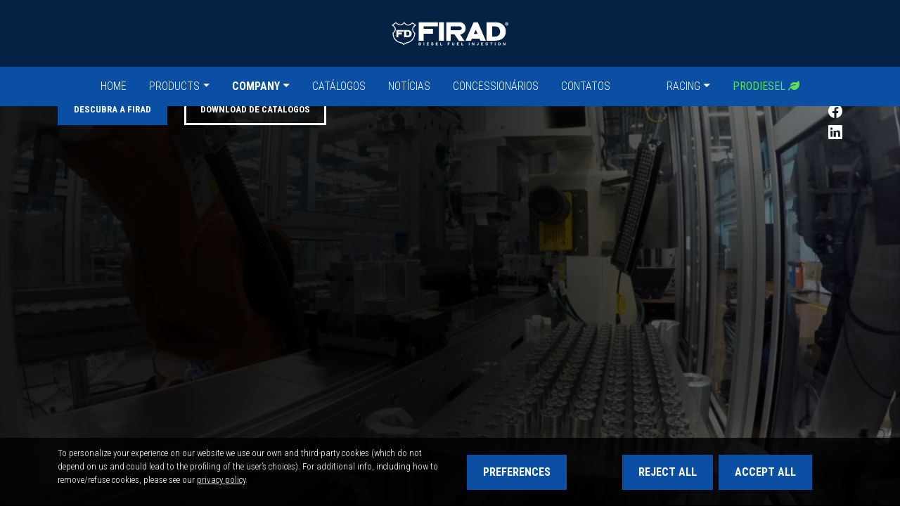

--- FILE ---
content_type: text/html; charset=UTF-8
request_url: https://www.firad.com/pt/ambiente/
body_size: 10938
content:
<!DOCTYPE html>
<html class="no-js" lang="pt-BR">
<head>
	<meta name="description" content="FIRAD - Diesel Fuel Injection" />
	<meta charset="utf-8">
	<meta http-equiv="X-UA-Compatible" content="IE=edge">
	<meta name="viewport" content="width=device-width, initial-scale=1.0, viewport-fit=cover">

	<link rel="apple-touch-icon-precomposed" sizes="57x57" href="/apple-touch-icon-57x57.png" />
	<link rel="apple-touch-icon-precomposed" sizes="114x114" href="/apple-touch-icon-114x114.png" />
	<link rel="apple-touch-icon-precomposed" sizes="72x72" href="/apple-touch-icon-72x72.png" />
	<link rel="apple-touch-icon-precomposed" sizes="144x144" href="/apple-touch-icon-144x144.png" />
	<link rel="apple-touch-icon-precomposed" sizes="60x60" href="/apple-touch-icon-60x60.png" />
	<link rel="apple-touch-icon-precomposed" sizes="120x120" href="/apple-touch-icon-120x120.png" />
	<link rel="apple-touch-icon-precomposed" sizes="76x76" href="/apple-touch-icon-76x76.png" />
	<link rel="apple-touch-icon-precomposed" sizes="152x152" href="/apple-touch-icon-152x152.png" />
	<link rel="icon" type="image/png" href="/favicon-196x196.png" sizes="196x196" />
	<link rel="icon" type="image/png" href="/favicon-96x96.png" sizes="96x96" />
	<link rel="icon" type="image/png" href="/favicon-32x32.png" sizes="32x32" />
	<link rel="icon" type="image/png" href="/favicon-16x16.png" sizes="16x16" />
	<link rel="icon" type="image/png" href="/favicon-128.png" sizes="128x128" />
	<meta name="application-name" content="Firad"/>
	<meta name="msapplication-TileColor" content="#FFFFFF" />
	<meta name="msapplication-TileImage" content="/mstile-144x144.png" />
	<meta name="msapplication-square70x70logo" content="/mstile-70x70.png" />
	<meta name="msapplication-square150x150logo" content="/mstile-150x150.png" />
	<meta name="msapplication-wide310x150logo" content="/mstile-310x150.png" />
	<meta name="msapplication-square310x310logo" content="/mstile-310x310.png" />

	<meta name="format-detection" content="telephone=no"/>

	<title>Ambiente | FIRAD</title>
<meta name='robots' content='max-image-preview:large' />
<link rel="alternate" hreflang="en" href="https://www.firad.com/environment/" />
<link rel="alternate" hreflang="it" href="https://www.firad.com/it/ambiente/" />
<link rel="alternate" hreflang="pt-br" href="https://www.firad.com/pt/ambiente/" />
<link rel="alternate" hreflang="de" href="https://www.firad.com/de/umwelt/" />
<link rel="alternate" hreflang="fr" href="https://www.firad.com/fr/environnement/" />
<link rel="alternate" hreflang="es" href="https://www.firad.com/es/medioambiente/" />
<link rel="alternate" hreflang="cs" href="https://www.firad.com/cs/zivotni-prostredi/" />
<link rel="alternate" hreflang="ru" href="https://www.firad.com/ru/%d0%be%d1%85%d1%80%d0%b0%d0%bd%d0%b0-%d0%be%d0%ba%d1%80%d1%83%d0%b6%d0%b0%d1%8e%d1%89%d0%b5%d0%b9-%d1%81%d1%80%d0%b5%d0%b4%d1%8b/" />
<link rel="alternate" hreflang="zh-cn" href="https://www.firad.com/cn/%e7%8e%af%e5%a2%83/" />
<link rel="alternate" hreflang="x-default" href="https://www.firad.com/environment/" />
<link rel='dns-prefetch' href='//cdnjs.cloudflare.com' />
<link rel='dns-prefetch' href='//code.jquery.com' />
<link rel='dns-prefetch' href='//cdn.jsdelivr.net' />
<link rel='dns-prefetch' href='//use.fontawesome.com' />
<link rel="alternate" title="oEmbed (JSON)" type="application/json+oembed" href="https://www.firad.com/pt/wp-json/oembed/1.0/embed?url=https%3A%2F%2Fwww.firad.com%2Fpt%2Fambiente%2F" />
<link rel="alternate" title="oEmbed (XML)" type="text/xml+oembed" href="https://www.firad.com/pt/wp-json/oembed/1.0/embed?url=https%3A%2F%2Fwww.firad.com%2Fpt%2Fambiente%2F&#038;format=xml" />
<style id='wp-img-auto-sizes-contain-inline-css' type='text/css'>
img:is([sizes=auto i],[sizes^="auto," i]){contain-intrinsic-size:3000px 1500px}
/*# sourceURL=wp-img-auto-sizes-contain-inline-css */
</style>
<link rel='stylesheet' id='dashicons-css' href='https://www.firad.com/wp-includes/css/dashicons.min.css?ver=6.9' type='text/css' media='all' />
<link rel='stylesheet' id='wp-block-library-css' href='https://www.firad.com/wp-includes/css/dist/block-library/style.min.css?ver=6.9' type='text/css' media='all' />
<style id='global-styles-inline-css' type='text/css'>
:root{--wp--preset--aspect-ratio--square: 1;--wp--preset--aspect-ratio--4-3: 4/3;--wp--preset--aspect-ratio--3-4: 3/4;--wp--preset--aspect-ratio--3-2: 3/2;--wp--preset--aspect-ratio--2-3: 2/3;--wp--preset--aspect-ratio--16-9: 16/9;--wp--preset--aspect-ratio--9-16: 9/16;--wp--preset--color--black: #000000;--wp--preset--color--cyan-bluish-gray: #abb8c3;--wp--preset--color--white: #ffffff;--wp--preset--color--pale-pink: #f78da7;--wp--preset--color--vivid-red: #cf2e2e;--wp--preset--color--luminous-vivid-orange: #ff6900;--wp--preset--color--luminous-vivid-amber: #fcb900;--wp--preset--color--light-green-cyan: #7bdcb5;--wp--preset--color--vivid-green-cyan: #00d084;--wp--preset--color--pale-cyan-blue: #8ed1fc;--wp--preset--color--vivid-cyan-blue: #0693e3;--wp--preset--color--vivid-purple: #9b51e0;--wp--preset--gradient--vivid-cyan-blue-to-vivid-purple: linear-gradient(135deg,rgb(6,147,227) 0%,rgb(155,81,224) 100%);--wp--preset--gradient--light-green-cyan-to-vivid-green-cyan: linear-gradient(135deg,rgb(122,220,180) 0%,rgb(0,208,130) 100%);--wp--preset--gradient--luminous-vivid-amber-to-luminous-vivid-orange: linear-gradient(135deg,rgb(252,185,0) 0%,rgb(255,105,0) 100%);--wp--preset--gradient--luminous-vivid-orange-to-vivid-red: linear-gradient(135deg,rgb(255,105,0) 0%,rgb(207,46,46) 100%);--wp--preset--gradient--very-light-gray-to-cyan-bluish-gray: linear-gradient(135deg,rgb(238,238,238) 0%,rgb(169,184,195) 100%);--wp--preset--gradient--cool-to-warm-spectrum: linear-gradient(135deg,rgb(74,234,220) 0%,rgb(151,120,209) 20%,rgb(207,42,186) 40%,rgb(238,44,130) 60%,rgb(251,105,98) 80%,rgb(254,248,76) 100%);--wp--preset--gradient--blush-light-purple: linear-gradient(135deg,rgb(255,206,236) 0%,rgb(152,150,240) 100%);--wp--preset--gradient--blush-bordeaux: linear-gradient(135deg,rgb(254,205,165) 0%,rgb(254,45,45) 50%,rgb(107,0,62) 100%);--wp--preset--gradient--luminous-dusk: linear-gradient(135deg,rgb(255,203,112) 0%,rgb(199,81,192) 50%,rgb(65,88,208) 100%);--wp--preset--gradient--pale-ocean: linear-gradient(135deg,rgb(255,245,203) 0%,rgb(182,227,212) 50%,rgb(51,167,181) 100%);--wp--preset--gradient--electric-grass: linear-gradient(135deg,rgb(202,248,128) 0%,rgb(113,206,126) 100%);--wp--preset--gradient--midnight: linear-gradient(135deg,rgb(2,3,129) 0%,rgb(40,116,252) 100%);--wp--preset--font-size--small: 13px;--wp--preset--font-size--medium: 20px;--wp--preset--font-size--large: 36px;--wp--preset--font-size--x-large: 42px;--wp--preset--spacing--20: 0.44rem;--wp--preset--spacing--30: 0.67rem;--wp--preset--spacing--40: 1rem;--wp--preset--spacing--50: 1.5rem;--wp--preset--spacing--60: 2.25rem;--wp--preset--spacing--70: 3.38rem;--wp--preset--spacing--80: 5.06rem;--wp--preset--shadow--natural: 6px 6px 9px rgba(0, 0, 0, 0.2);--wp--preset--shadow--deep: 12px 12px 50px rgba(0, 0, 0, 0.4);--wp--preset--shadow--sharp: 6px 6px 0px rgba(0, 0, 0, 0.2);--wp--preset--shadow--outlined: 6px 6px 0px -3px rgb(255, 255, 255), 6px 6px rgb(0, 0, 0);--wp--preset--shadow--crisp: 6px 6px 0px rgb(0, 0, 0);}:where(.is-layout-flex){gap: 0.5em;}:where(.is-layout-grid){gap: 0.5em;}body .is-layout-flex{display: flex;}.is-layout-flex{flex-wrap: wrap;align-items: center;}.is-layout-flex > :is(*, div){margin: 0;}body .is-layout-grid{display: grid;}.is-layout-grid > :is(*, div){margin: 0;}:where(.wp-block-columns.is-layout-flex){gap: 2em;}:where(.wp-block-columns.is-layout-grid){gap: 2em;}:where(.wp-block-post-template.is-layout-flex){gap: 1.25em;}:where(.wp-block-post-template.is-layout-grid){gap: 1.25em;}.has-black-color{color: var(--wp--preset--color--black) !important;}.has-cyan-bluish-gray-color{color: var(--wp--preset--color--cyan-bluish-gray) !important;}.has-white-color{color: var(--wp--preset--color--white) !important;}.has-pale-pink-color{color: var(--wp--preset--color--pale-pink) !important;}.has-vivid-red-color{color: var(--wp--preset--color--vivid-red) !important;}.has-luminous-vivid-orange-color{color: var(--wp--preset--color--luminous-vivid-orange) !important;}.has-luminous-vivid-amber-color{color: var(--wp--preset--color--luminous-vivid-amber) !important;}.has-light-green-cyan-color{color: var(--wp--preset--color--light-green-cyan) !important;}.has-vivid-green-cyan-color{color: var(--wp--preset--color--vivid-green-cyan) !important;}.has-pale-cyan-blue-color{color: var(--wp--preset--color--pale-cyan-blue) !important;}.has-vivid-cyan-blue-color{color: var(--wp--preset--color--vivid-cyan-blue) !important;}.has-vivid-purple-color{color: var(--wp--preset--color--vivid-purple) !important;}.has-black-background-color{background-color: var(--wp--preset--color--black) !important;}.has-cyan-bluish-gray-background-color{background-color: var(--wp--preset--color--cyan-bluish-gray) !important;}.has-white-background-color{background-color: var(--wp--preset--color--white) !important;}.has-pale-pink-background-color{background-color: var(--wp--preset--color--pale-pink) !important;}.has-vivid-red-background-color{background-color: var(--wp--preset--color--vivid-red) !important;}.has-luminous-vivid-orange-background-color{background-color: var(--wp--preset--color--luminous-vivid-orange) !important;}.has-luminous-vivid-amber-background-color{background-color: var(--wp--preset--color--luminous-vivid-amber) !important;}.has-light-green-cyan-background-color{background-color: var(--wp--preset--color--light-green-cyan) !important;}.has-vivid-green-cyan-background-color{background-color: var(--wp--preset--color--vivid-green-cyan) !important;}.has-pale-cyan-blue-background-color{background-color: var(--wp--preset--color--pale-cyan-blue) !important;}.has-vivid-cyan-blue-background-color{background-color: var(--wp--preset--color--vivid-cyan-blue) !important;}.has-vivid-purple-background-color{background-color: var(--wp--preset--color--vivid-purple) !important;}.has-black-border-color{border-color: var(--wp--preset--color--black) !important;}.has-cyan-bluish-gray-border-color{border-color: var(--wp--preset--color--cyan-bluish-gray) !important;}.has-white-border-color{border-color: var(--wp--preset--color--white) !important;}.has-pale-pink-border-color{border-color: var(--wp--preset--color--pale-pink) !important;}.has-vivid-red-border-color{border-color: var(--wp--preset--color--vivid-red) !important;}.has-luminous-vivid-orange-border-color{border-color: var(--wp--preset--color--luminous-vivid-orange) !important;}.has-luminous-vivid-amber-border-color{border-color: var(--wp--preset--color--luminous-vivid-amber) !important;}.has-light-green-cyan-border-color{border-color: var(--wp--preset--color--light-green-cyan) !important;}.has-vivid-green-cyan-border-color{border-color: var(--wp--preset--color--vivid-green-cyan) !important;}.has-pale-cyan-blue-border-color{border-color: var(--wp--preset--color--pale-cyan-blue) !important;}.has-vivid-cyan-blue-border-color{border-color: var(--wp--preset--color--vivid-cyan-blue) !important;}.has-vivid-purple-border-color{border-color: var(--wp--preset--color--vivid-purple) !important;}.has-vivid-cyan-blue-to-vivid-purple-gradient-background{background: var(--wp--preset--gradient--vivid-cyan-blue-to-vivid-purple) !important;}.has-light-green-cyan-to-vivid-green-cyan-gradient-background{background: var(--wp--preset--gradient--light-green-cyan-to-vivid-green-cyan) !important;}.has-luminous-vivid-amber-to-luminous-vivid-orange-gradient-background{background: var(--wp--preset--gradient--luminous-vivid-amber-to-luminous-vivid-orange) !important;}.has-luminous-vivid-orange-to-vivid-red-gradient-background{background: var(--wp--preset--gradient--luminous-vivid-orange-to-vivid-red) !important;}.has-very-light-gray-to-cyan-bluish-gray-gradient-background{background: var(--wp--preset--gradient--very-light-gray-to-cyan-bluish-gray) !important;}.has-cool-to-warm-spectrum-gradient-background{background: var(--wp--preset--gradient--cool-to-warm-spectrum) !important;}.has-blush-light-purple-gradient-background{background: var(--wp--preset--gradient--blush-light-purple) !important;}.has-blush-bordeaux-gradient-background{background: var(--wp--preset--gradient--blush-bordeaux) !important;}.has-luminous-dusk-gradient-background{background: var(--wp--preset--gradient--luminous-dusk) !important;}.has-pale-ocean-gradient-background{background: var(--wp--preset--gradient--pale-ocean) !important;}.has-electric-grass-gradient-background{background: var(--wp--preset--gradient--electric-grass) !important;}.has-midnight-gradient-background{background: var(--wp--preset--gradient--midnight) !important;}.has-small-font-size{font-size: var(--wp--preset--font-size--small) !important;}.has-medium-font-size{font-size: var(--wp--preset--font-size--medium) !important;}.has-large-font-size{font-size: var(--wp--preset--font-size--large) !important;}.has-x-large-font-size{font-size: var(--wp--preset--font-size--x-large) !important;}
/*# sourceURL=global-styles-inline-css */
</style>

<style id='classic-theme-styles-inline-css' type='text/css'>
/*! This file is auto-generated */
.wp-block-button__link{color:#fff;background-color:#32373c;border-radius:9999px;box-shadow:none;text-decoration:none;padding:calc(.667em + 2px) calc(1.333em + 2px);font-size:1.125em}.wp-block-file__button{background:#32373c;color:#fff;text-decoration:none}
/*# sourceURL=/wp-includes/css/classic-themes.min.css */
</style>
<link rel='stylesheet' id='cookies-css' href='https://www.firad.com/wp-content/plugins/delitestudio-cookies/assets/css/cookie.css?ver=2.11.1' type='text/css' media='all' />
<link rel='stylesheet' id='photoswipe-css' href='https://www.firad.com/wp-content/themes/firad/libs/photoswipe/photoswipe.css?ver=4.1.1' type='text/css' media='all' />
<link rel='stylesheet' id='photoswipe-default-skin-css' href='https://www.firad.com/wp-content/themes/firad/libs/photoswipe/default-skin/default-skin.css?ver=4.1.1' type='text/css' media='all' />
<link rel='stylesheet' id='bootstrap-css' href='https://cdn.jsdelivr.net/npm/bootstrap@5.1.3/dist/css/bootstrap.min.css?ver=5.1.3' type='text/css' media='all' />
<link rel='stylesheet' id='b4st-css' href='https://www.firad.com/wp-content/themes/firad/theme/css/b4st.css?ver=1.1.1' type='text/css' media='all' />
<link rel='stylesheet' id='fontawesome-css' href='https://cdnjs.cloudflare.com/ajax/libs/font-awesome/6.1.2/css/all.min.css?ver=6.9' type='text/css' media='all' />
<link rel='stylesheet' id='swiperjs-css' href='https://cdnjs.cloudflare.com/ajax/libs/Swiper/6.5.0/swiper-bundle.min.css' type='text/css' media='all' />
<script type="text/javascript" id="wpml-cookie-js-extra">
/* <![CDATA[ */
var wpml_cookies = {"wp-wpml_current_language":{"value":"pt","expires":1,"path":"/"}};
var wpml_cookies = {"wp-wpml_current_language":{"value":"pt","expires":1,"path":"/"}};
//# sourceURL=wpml-cookie-js-extra
/* ]]> */
</script>
<script type="text/javascript" defer src="https://www.firad.com/wp-content/plugins/sitepress-multilingual-cms/res/js/cookies/language-cookie.js?ver=486900" id="wpml-cookie-js" defer="defer" data-wp-strategy="defer"></script>
<script type="text/javascript" src="https://www.firad.com/wp-includes/js/jquery/jquery.min.js?ver=3.7.1" id="jquery-core-js"></script>
<script type="text/javascript" src="https://www.firad.com/wp-includes/js/jquery/jquery-migrate.min.js?ver=3.4.1" id="jquery-migrate-js"></script>
<script type="text/javascript" id="cookies-js-extra">
/* <![CDATA[ */
var cookies_params = {"rest_url":"https://www.firad.com/pt/wp-json/dsck/v1","purposes":[{"id":1,"title":"Strictly necessary","mandatory":true},{"id":2,"title":"Embedded third party items","mandatory":false}]};
//# sourceURL=cookies-js-extra
/* ]]> */
</script>
<script type="text/javascript" defer src="https://www.firad.com/wp-content/plugins/delitestudio-cookies/assets/js/cookie.js?ver=2.11.1" id="cookies-js"></script>
<script type="text/javascript" defer src="https://www.firad.com/wp-content/themes/firad/libs/photoswipe/photoswipe.min.js?ver=4.1.1" id="photoswipe-js"></script>
<script type="text/javascript" defer src="https://www.firad.com/wp-content/themes/firad/libs/photoswipe/photoswipe-ui-default.min.js?ver=4.1.1" id="photoswipe-ui-default-js"></script>
<script type="text/javascript" id="photoswipe-gallery-js-extra">
/* <![CDATA[ */
var photoswipe_params = {"flexslider":{"rtl":false,"animation":"slide","smoothHeight":true,"directionNav":false,"controlNav":"thumbnails","slideshow":false,"animationSpeed":500,"animationLoop":false,"allowOneSlide":false},"zoom_enabled":"1","photoswipe_enabled":"1","photoswipe_options":{"shareEl":false,"closeOnScroll":false,"history":false,"hideAnimationDuration":0,"showAnimationDuration":0},"flexslider_enabled":"1"};
//# sourceURL=photoswipe-gallery-js-extra
/* ]]> */
</script>
<script type="text/javascript" defer src="https://www.firad.com/wp-content/themes/firad/theme/js/photoswipe-gallery.js?ver=6.9" id="photoswipe-gallery-js"></script>
<script type="text/javascript" defer src="https://use.fontawesome.com/releases/v6.1.2/js/all.js?ver=6.9" id="fontawesome-js"></script>
<script type="text/javascript" defer src="https://cdnjs.cloudflare.com/ajax/libs/Swiper/6.5.0/swiper-bundle.min.js" id="swiperjs-js"></script>
<script type="text/javascript" defer src="https://www.firad.com/wp-content/themes/firad/theme/js/swiper.js" id="swiper-js"></script>
<link rel="https://api.w.org/" href="https://www.firad.com/pt/wp-json/" /><link rel="alternate" title="JSON" type="application/json" href="https://www.firad.com/pt/wp-json/wp/v2/pages/5751" /><link rel="canonical" href="https://www.firad.com/pt/ambiente/" />
<meta name="generator" content="WPML ver:4.8.6 stt:67,9,1,4,3,27,66,45,2;" />
			<meta property="og:title" content="Ambiente"/>
			<meta property="og:url" content="https://www.firad.com/pt/ambiente/"/>

			
			<meta property="og:type" content="article" />
			<meta property="og:site_name" content="FIRAD"/>
					<script async src="https://www.googletagmanager.com/gtag/js?id=G-EB53211H1J"></script>
			<script>
				window.dataLayer = window.dataLayer || [];
				function gtag(){dataLayer.push(arguments);}
				gtag('js', new Date());
				gtag('config', 'G-EB53211H1J', { 'anonymize_ip': true });
			</script>
		</head>

<body class="wp-singular page-template page-template-page-without-sidebar page-template-page-without-sidebar-php page page-id-5751 wp-theme-firad">

<div class="skip-to-content-container">
	<button class="btn-skip-to-content btn btn-primary" tabindex="0">
		Pular para o conteúdo <span class="enter ms-3"><i class="bi bi-arrow-return-left"></i> Digitar</span>
	</button>
</div>

<header class="bg-white absolute-header">
	<div class="container-fluid top-navbar py-4">
		<div class="row">
			<div class="col">
				<div class="mx-auto d-flex safe-area">
					<button class="navbar-toggler collapsed no-padding me-auto d-lg-none" data-bs-toggle="offcanvas" href="#offcanvasNavbar" role="button" aria-controls="offcanvasNavbar" aria-controls="navbarSupportedContent" aria-expanded="false" aria-label="Toggle navigation">
						<span class="icon-bar top-bar"></span>
						<span class="icon-bar middle-bar"></span>
						<span class="icon-bar bottom-bar"></span>
					</button>
					<a class="navbar-brand content ms-lg-auto me-auto" href="https://www.firad.com/pt/">
						<img src="https://www.firad.com/wp-content/themes/firad/theme/imgs/logo-white.svg" alt="FIRAD - Diesel Fuel Injection" class="logo">
					</a>

									</div>
			</div>
		</div>
	</div>
	<nav class="navbar navbar-expand-lg navbar-dark bg-primary" data-toggle="sticky-onscroll">
		<div class="container-fluid">
			<div class="collapse navbar-collapse" id="navbarNavAltMarkup">
				<ul class="navbar-nav mx-auto">
					<!DOCTYPE html PUBLIC "-//W3C//DTD HTML 4.0 Transitional//EN" "http://www.w3.org/TR/REC-html40/loose.dtd">
<html><body><li id="menu-item-5725" class="menu-item menu-item-type-post_type menu-item-object-page menu-item-home nav-item nav-item-5725"><a href="https://www.firad.com/pt/" class="nav-link">Home</a></li>
<li id="menu-item-5698" class="fd-taxonomy-terms-fd_category menu-item menu-item-type-custom menu-item-object-custom nav-item nav-item-5698 dropdown"><a href="#" class="nav-link dropdown-toggle" data-bs-toggle="dropdown">Products</a><ul class="dropdown-menu depth_0"><li class="menu-item menu-item-type-custom menu-item-object-page nav-item nav-item-112"><a class="dropdown-item nav-link" href="https://www.firad.com/pt/catalogo-categorias/novos-produtos/">Novos produtos</a></li><li class="menu-item menu-item-type-custom menu-item-object-page nav-item nav-item-116"><a class="dropdown-item nav-link" href="https://www.firad.com/pt/catalogo-categorias/bicos-injetores-diesel/">Bicos injetores diesel</a></li><li class="menu-item menu-item-type-custom menu-item-object-page nav-item nav-item-114"><a class="dropdown-item nav-link" href="https://www.firad.com/pt/catalogo-categorias/bicos-injetores-para-servico-pesado/">Bicos injetores para servi&ccedil;o pesado</a></li><li class="menu-item menu-item-type-custom menu-item-object-page nav-item nav-item-115"><a class="dropdown-item nav-link" href="https://www.firad.com/pt/catalogo-categorias/elementos-e-valvulas/">Elementos e v&aacute;lvulas</a></li><li class="menu-item menu-item-type-custom menu-item-object-page nav-item nav-item-113"><a class="dropdown-item nav-link" href="https://www.firad.com/pt/catalogo-categorias/conjuntos-e-outros-componentes/">Conjuntos e outros componentes</a></li></ul></li>
<li id="menu-item-5699" class="menu-item menu-item-type-custom menu-item-object-custom current-menu-ancestor current-menu-parent menu-item-has-children dropdown active nav-item nav-item-5699"><a href="#" data-bs-toggle="dropdown" aria-haspopup="true" aria-expanded="false" class="nav-link dropdown-toggle">Company</a>
<ul class="dropdown-menu depth_0">
	<li id="menu-item-5776" class="menu-item menu-item-type-post_type menu-item-object-page nav-item nav-item-5776"><a href="https://www.firad.com/pt/empresa/" class="nav-link dropdown-item">Empresa</a></li>
	<li id="menu-item-5777" class="menu-item menu-item-type-post_type menu-item-object-page nav-item nav-item-5777"><a href="https://www.firad.com/pt/quem-somos/" class="nav-link dropdown-item">Quem somos</a></li>
	<li id="menu-item-5778" class="menu-item menu-item-type-post_type menu-item-object-page nav-item nav-item-5778"><a href="https://www.firad.com/pt/qualidade-e-tecnologia/" class="nav-link dropdown-item">Qualidade e tecnologia</a></li>
	<li id="menu-item-5779" class="menu-item menu-item-type-post_type menu-item-object-page current-menu-item page_item page-item-5751 current_page_item active nav-item nav-item-5779"><a href="https://www.firad.com/pt/ambiente/" class="nav-link dropdown-item">Ambiente</a></li>
	<li id="menu-item-5780" class="menu-item menu-item-type-post_type menu-item-object-page nav-item nav-item-5780"><a href="https://www.firad.com/pt/politica-de-qualidade-e-meio-ambiente/" class="nav-link dropdown-item">Pol&iacute;tica de qualidade e meio ambiente</a></li>
	<li id="menu-item-5737" class="menu-item menu-item-type-post_type menu-item-object-page nav-item nav-item-5737"><a href="https://www.firad.com/pt/7-boas-razoes-para-escolher-o-firad/" class="nav-link dropdown-item">7 boas raz&otilde;es para escolher o firad</a></li>
	<li id="menu-item-5781" class="menu-item menu-item-type-post_type menu-item-object-page nav-item nav-item-5781"><a href="https://www.firad.com/pt/sala-de-testes/" class="nav-link dropdown-item">Sala de testes</a></li>
</ul>
</li>
<li id="menu-item-5700" class="menu-item menu-item-type-post_type_archive menu-item-object-fd_catalog nav-item nav-item-5700"><a href="https://www.firad.com/pt/catalogos/" class="nav-link">Cat&aacute;logos</a></li>
<li id="menu-item-5701" class="menu-item menu-item-type-taxonomy menu-item-object-category nav-item nav-item-5701"><a href="https://www.firad.com/pt/categoria/noticias-pt/" class="nav-link">Not&iacute;cias</a></li>
<li id="menu-item-5726" class="menu-item menu-item-type-post_type menu-item-object-page nav-item nav-item-5726"><a href="https://www.firad.com/pt/concessionarios/" class="nav-link">Concession&aacute;rios</a></li>
<li id="menu-item-5727" class="menu-item menu-item-type-post_type menu-item-object-page nav-item nav-item-5727"><a href="https://www.firad.com/pt/contatos/" class="nav-link">Contatos</a></li>
<li id="menu-item-5702" class="ms-xl-5 ms-lg-2 menu-item menu-item-type-custom menu-item-object-custom menu-item-has-children dropdown nav-item nav-item-5702"><a href="#" data-bs-toggle="dropdown" aria-haspopup="true" aria-expanded="false" class="nav-link dropdown-toggle">Racing</a>
<ul class="dropdown-menu depth_0">
	<li id="menu-item-5703" class="menu-item menu-item-type-taxonomy menu-item-object-category nav-item nav-item-5703"><a href="https://www.firad.com/pt/categoria/campeonato-pt/" class="nav-link dropdown-item">Campeonato</a></li>
	<li id="menu-item-5704" class="menu-item menu-item-type-post_type_archive menu-item-object-dsg_gallery nav-item nav-item-5704"><a href="https://www.firad.com/pt/gallery/" class="nav-link dropdown-item">Photogallery</a></li>
	<li id="menu-item-5705" class="menu-item menu-item-type-custom menu-item-object-custom nav-item nav-item-5705"><a target="_blank" href="http://www.enricobrazzoli.it/" class="nav-link dropdown-item">News</a></li>
	<li id="menu-item-5706" class="menu-item menu-item-type-custom menu-item-object-custom nav-item nav-item-5706"><a target="_blank" href="https://www.enricobrazzoli.it/about.html" class="nav-link dropdown-item">The Driver</a></li>
</ul>
</li>
<li id="menu-item-5707" class="prodiesel menu-item menu-item-type-taxonomy menu-item-object-category nav-item nav-item-5707"><a href="https://www.firad.com/pt/categoria/prodiesel-pt/" class="nav-link">Prodiesel <i class="fa-solid fa-leaf"></i></a></li>
</body></html>

					<li></li>
				</ul>
			</div>
		</div>
	</nav>
</header>

<div class="offcanvas offcanvas-start navbar-sidebar safe-area" tabindex="-1" id="offcanvasNavbar" aria-labelledby="offcanvasNavbarLabel">
	<div class="offcanvas-header">
		<a class="navbar-brand me-auto" href="https://www.firad.com/pt/"><img src="https://www.firad.com/wp-content/themes/firad/theme/imgs/logo.svg" loading="lazy" alt="FIRAD - Diesel Fuel Injection" class="logo"></a>
		<button type="button" class="btn-close text-reset" data-bs-dismiss="offcanvas" aria-label="Close"></button>
	</div>
	<div class="offcanvas-body">
		<ul class="navbar-nav ms-auto">
			<!DOCTYPE html PUBLIC "-//W3C//DTD HTML 4.0 Transitional//EN" "http://www.w3.org/TR/REC-html40/loose.dtd">
<html><body><li class="menu-item menu-item-type-post_type menu-item-object-page menu-item-home nav-item nav-item-5725"><a href="https://www.firad.com/pt/" class="nav-link">Home</a></li>
<li class="fd-taxonomy-terms-fd_category menu-item menu-item-type-custom menu-item-object-custom nav-item nav-item-5698 dropdown"><a href="#" class="nav-link dropdown-toggle" data-bs-toggle="dropdown">Products</a><ul class="dropdown-menu depth_0"><li class="menu-item menu-item-type-custom menu-item-object-page nav-item nav-item-112"><a class="dropdown-item nav-link" href="https://www.firad.com/pt/catalogo-categorias/novos-produtos/">Novos produtos</a></li><li class="menu-item menu-item-type-custom menu-item-object-page nav-item nav-item-116"><a class="dropdown-item nav-link" href="https://www.firad.com/pt/catalogo-categorias/bicos-injetores-diesel/">Bicos injetores diesel</a></li><li class="menu-item menu-item-type-custom menu-item-object-page nav-item nav-item-114"><a class="dropdown-item nav-link" href="https://www.firad.com/pt/catalogo-categorias/bicos-injetores-para-servico-pesado/">Bicos injetores para servi&ccedil;o pesado</a></li><li class="menu-item menu-item-type-custom menu-item-object-page nav-item nav-item-115"><a class="dropdown-item nav-link" href="https://www.firad.com/pt/catalogo-categorias/elementos-e-valvulas/">Elementos e v&aacute;lvulas</a></li><li class="menu-item menu-item-type-custom menu-item-object-page nav-item nav-item-113"><a class="dropdown-item nav-link" href="https://www.firad.com/pt/catalogo-categorias/conjuntos-e-outros-componentes/">Conjuntos e outros componentes</a></li></ul></li>
<li class="menu-item menu-item-type-custom menu-item-object-custom current-menu-ancestor current-menu-parent menu-item-has-children dropdown active nav-item nav-item-5699"><a href="#" data-bs-toggle="dropdown" aria-haspopup="true" aria-expanded="false" class="nav-link dropdown-toggle">Company</a>
<ul class="dropdown-menu depth_0">
	<li class="menu-item menu-item-type-post_type menu-item-object-page nav-item nav-item-5776"><a href="https://www.firad.com/pt/empresa/" class="nav-link dropdown-item">Empresa</a></li>
	<li class="menu-item menu-item-type-post_type menu-item-object-page nav-item nav-item-5777"><a href="https://www.firad.com/pt/quem-somos/" class="nav-link dropdown-item">Quem somos</a></li>
	<li class="menu-item menu-item-type-post_type menu-item-object-page nav-item nav-item-5778"><a href="https://www.firad.com/pt/qualidade-e-tecnologia/" class="nav-link dropdown-item">Qualidade e tecnologia</a></li>
	<li class="menu-item menu-item-type-post_type menu-item-object-page current-menu-item page_item page-item-5751 current_page_item active nav-item nav-item-5779"><a href="https://www.firad.com/pt/ambiente/" class="nav-link dropdown-item">Ambiente</a></li>
	<li class="menu-item menu-item-type-post_type menu-item-object-page nav-item nav-item-5780"><a href="https://www.firad.com/pt/politica-de-qualidade-e-meio-ambiente/" class="nav-link dropdown-item">Pol&iacute;tica de qualidade e meio ambiente</a></li>
	<li class="menu-item menu-item-type-post_type menu-item-object-page nav-item nav-item-5737"><a href="https://www.firad.com/pt/7-boas-razoes-para-escolher-o-firad/" class="nav-link dropdown-item">7 boas raz&otilde;es para escolher o firad</a></li>
	<li class="menu-item menu-item-type-post_type menu-item-object-page nav-item nav-item-5781"><a href="https://www.firad.com/pt/sala-de-testes/" class="nav-link dropdown-item">Sala de testes</a></li>
</ul>
</li>
<li class="menu-item menu-item-type-post_type_archive menu-item-object-fd_catalog nav-item nav-item-5700"><a href="https://www.firad.com/pt/catalogos/" class="nav-link">Cat&aacute;logos</a></li>
<li class="menu-item menu-item-type-taxonomy menu-item-object-category nav-item nav-item-5701"><a href="https://www.firad.com/pt/categoria/noticias-pt/" class="nav-link">Not&iacute;cias</a></li>
<li class="menu-item menu-item-type-post_type menu-item-object-page nav-item nav-item-5726"><a href="https://www.firad.com/pt/concessionarios/" class="nav-link">Concession&aacute;rios</a></li>
<li class="menu-item menu-item-type-post_type menu-item-object-page nav-item nav-item-5727"><a href="https://www.firad.com/pt/contatos/" class="nav-link">Contatos</a></li>
<li class="ms-xl-5 ms-lg-2 menu-item menu-item-type-custom menu-item-object-custom menu-item-has-children dropdown nav-item nav-item-5702"><a href="#" data-bs-toggle="dropdown" aria-haspopup="true" aria-expanded="false" class="nav-link dropdown-toggle">Racing</a>
<ul class="dropdown-menu depth_0">
	<li class="menu-item menu-item-type-taxonomy menu-item-object-category nav-item nav-item-5703"><a href="https://www.firad.com/pt/categoria/campeonato-pt/" class="nav-link dropdown-item">Campeonato</a></li>
	<li class="menu-item menu-item-type-post_type_archive menu-item-object-dsg_gallery nav-item nav-item-5704"><a href="https://www.firad.com/pt/gallery/" class="nav-link dropdown-item">Photogallery</a></li>
	<li class="menu-item menu-item-type-custom menu-item-object-custom nav-item nav-item-5705"><a target="_blank" href="http://www.enricobrazzoli.it/" class="nav-link dropdown-item">News</a></li>
	<li class="menu-item menu-item-type-custom menu-item-object-custom nav-item nav-item-5706"><a target="_blank" href="https://www.enricobrazzoli.it/about.html" class="nav-link dropdown-item">The Driver</a></li>
</ul>
</li>
<li class="prodiesel menu-item menu-item-type-taxonomy menu-item-object-category nav-item nav-item-5707"><a href="https://www.firad.com/pt/categoria/prodiesel-pt/" class="nav-link">Prodiesel <i class="fa-solid fa-leaf"></i></a></li>
</body></html>
		</ul>
	</div>
</div>

	

<article role="article" id="post_5751" class="post-5751 page type-page status-publish hentry">

	
	
	<section class="cover">
	<div class="cover-content">
		<div class="container">
			<div class="row align-items-center pb-5">
				<div class="col-lg-10">
										<h1 class="text-white">Ambiente</h1>
																				<div class="d-flex mt-4">
													<a href="https://www.firad.com/pt/empresa/" class="btn btn-primary btn-sm">Descubra a FIRAD</a>
													<a href="https://www.firad.com/pt/catalogos/" class="btn btn-outline btn-sm ms-4">Download de catálogos</a>
											</div>
									</div>
				<div class="col d-lg-flex flex-lg-column text-lg-end mt-lg-0 mt-5">
					<span class="text-uppercase follow-us text-white m-lg-0 me-3">Siga-nos no</span>
					<a href="https://www.youtube.com/channel/UCIrYwtLmhWUA-KRyy9Tq3nw" target="_blank" rel="noopener noreferrer" class="text-white m-lg-0 me-3 lead" aria-label="Visite a página do Firad no Youtube"><i class="bi bi-youtube"></i></a>
					<a href="https://www.instagram.com/firad_spa/" target="_blank" rel="noopener noreferrer" class="text-white m-lg-0 me-3 lead" aria-label="Visite a página do Firad no Instagram"><i class="bi bi-instagram" aria-hidden="true"></i></a>
					<a href="https://www.facebook.com/Firadspa/" target="_blank" rel="noopener noreferrer" class="text-white m-lg-0 me-3 lead" aria-label="Visite a página do Firad no Facebook"><i class="bi bi-facebook" aria-hidden="true"></i></a>
					<a href="https://www.linkedin.com/company/firad-s-p-a/" target="_blank" rel="noopener noreferrer" class="text-white lead" aria-label="Visite a página do Firad no LinkedIn"><i class="bi bi-linkedin" aria-hidden="true"></i></a>
				</div>
			</div>
		</div>
	</div>

					
								<video autoplay muted loop class="h-100 w-100 object-fit-cover"
				poster="https://www.firad.com/wp-content/uploads/2023/02/environment.jpg"
				aria-hidden="true"
			>
				<source src="https://www.firad.com/wp-content/uploads/2023/02/header-4.mp4" type="video/mp4">
			</video>
			</section>

	<main>
		<section>
			<div class="container">
				<div class="row">
					<div class="col-lg-8 pb-5">
						<div class="pt-5"><h3>RELATÓRIO DE GESTÃO AMBIENTAL DOS ÚLTIMOS 10 ANOS</h3>
<h5>consumo de energia e matérias-primas, produção de resíduos.</h5>
<p class="p1"><span class="s1">O consumo de energia elétrica é um dos fatores de maior impacto ambiental em uma empresa que trabalha com usinagem e outros equipamentos, inclusive para a climatização de ambientes e para o resfriamento de máquinas acionadas por energia.</span></p>
<p class="p1"><span class="s1">Outro fator importante para o consumo de energia, geralmente na forma de combustíveis, é a necessidade do aquecimento no inverno</span>.</p>
<p>A mais de 10 anos que a, <strong>FIRAD </strong>vem trabalhando para melhorar seu desempenho ambiental por meio de:</p>
<ul>
<li>Monitoramento do consumo, a fim de identificar os setores mais intensivos em energia e em que melhorias significativas podem ser feitas</li>
<li>A redução do consumo específico, sempre que possível</li>
</ul>
<p>As ações implementadas foram:</p>
<ul>
<li>a substituição, ligada à renovação dos sistemas de trabalho e produção, da retíficas antigas por equipamentos mais modernos e eficientes, sob todos os pontos de vista.</li>
<li>a aquisição de fontes de energia, de fornecedores que garantam 100% de origem a partir de fontes renováveis (a partir do início de 2014).</li>
<li>a eliminação dos combustíveis mais problemáticos (primeiro o óleo combustível e depois, a partir do final de 2016, do óleo diesel) com passagem total para o metano.</li>
<li>a substituição de sistemas de aquecimento tradicionais, por novos sistemas com uma maior eficiência energética.</li>
</ul>
<p>Assim, apesar da introdução de sistemas altamente automatizados para substituir muitas operações manuais e o aumento significativo nos sistemas de resfriamento e refrigeração, o consumo de energia elétrica específica, portanto, referente à unidade de material trabalhado, permaneceu constante, ao longo dos anos.</p>
<p>O consumo de energia para aquecimento, por outro lado, apesar de ter feito expansões consideráveis do ambiente de trabalho, diminuiu significativamente (cerca de 30% de 2008 para 2017).</p>
<h5>Consumo de matérias-primas e produção de resíduos.</h5>
<p>No que diz respeito ao uso de matérias-primas e à produção de resíduos, a empresa sempre esteve empenhada em reduzir o uso de substâncias perigosas e a quantidade e impacto dos resíduos produzidos.</p>
<p>Este compromisso assume a forma de:</p>
<ul>
<li>eliminação do uso de emulsões de água-óleo na usinagem e substituição para o uso de óleos integrais, mais facilmente reutilizáveis dentro do ciclo de trabalho e menos problemática nas fases subsequentes de recuperação do dos resíduos, por empresas especializadas.</li>
<li>substituição completa da lavagem por soluções aquosas, com lavagens com solventes não halogenados com alto ponto de ebulição. Desta forma, as quantidades de soluções aquosas contendo surfactantes e óleos, destinadas a eliminação, são zeradas. Desta forma, as emissões de solventes atmosféricos são mínimas, pois são utilizadas em máquinas de circuito fechado com sistemas de condensação de vapor de solvente e tratamento final com carvão ativado.</li>
</ul>
</div>
											</div>
				</div>
			</div>
		</section>
	</main>

</article>


<footer class="py-5 bg-primary">
	<div class="container">
		<div class="row row-cols-lg-4 row-cols-sm-2 row-cols-1 text-sm-start text-center">
			<div class="col pe-lg-5 mb-lg-0 mb-4">
				<img src="https://www.firad.com/wp-content/themes/firad/theme/imgs/logo-white.svg" alt="FIRAD - Diesel Fuel Injection" class="logo">
				<div class="mt-3 small">
					<ul class="list-unstyled">
						<li>&copy; 2026 F.I.R.A.D. S.p.A.</li>
						<li>Número do NIF IT00181340043 - Cod. REA CN-87438</li>
						<li>Capital nominal: € 848.000,00 I.V.</li>
						<li>Todos os direitos reservados.</li>
					</ul>

					<p class="mb-0">
						<a href="https://www.firad.com/pt/politica-de-privacidade/" class="text-white">Política de privacidade</a> | <a href="https://www.firad.com/pt/politica-de-privacidade/#cookies" class="text-white">Política de Cookies</a> | <a href="https://www.delitestudio.com" target="_blank" rel="noopener noreferrer">Créditos</a>
					</p>
					<p>
						<a href="https://www.firad.com/pt/politica-de-clientes/" class="text-white">Política de clientes</a> | <a href="https://www.firad.com/pt/politica-de-fornecedores/" class="text-white">Política de fornecedores</a>
					</p>
				</div>
			</div>

			<div class="col mb-lg-0 mb-4"><div class="h4 text-white fw-bold text-uppercase">Company</div><div class="menu-footer-portuguese-container"><ul id="menu-footer-portuguese" class="menu"><li id="menu-item-5782" class="menu-item menu-item-type-post_type menu-item-object-page menu-item-5782"><a href="https://www.firad.com/pt/empresa/">Empresa</a></li>
<li id="menu-item-5783" class="menu-item menu-item-type-post_type menu-item-object-page menu-item-5783"><a href="https://www.firad.com/pt/quem-somos/">Quem somos</a></li>
<li id="menu-item-5784" class="menu-item menu-item-type-post_type menu-item-object-page menu-item-5784"><a href="https://www.firad.com/pt/qualidade-e-tecnologia/">Qualidade e tecnologia</a></li>
<li id="menu-item-5785" class="menu-item menu-item-type-post_type menu-item-object-page current-menu-item page_item page-item-5751 current_page_item menu-item-5785"><a href="https://www.firad.com/pt/ambiente/" aria-current="page">Ambiente</a></li>
<li id="menu-item-5786" class="menu-item menu-item-type-post_type menu-item-object-page menu-item-5786"><a href="https://www.firad.com/pt/politica-de-qualidade-e-meio-ambiente/">Política de qualidade e meio ambiente</a></li>
<li id="menu-item-5738" class="menu-item menu-item-type-post_type menu-item-object-page menu-item-5738"><a href="https://www.firad.com/pt/7-boas-razoes-para-escolher-o-firad/">7 boas razões para escolher o firad</a></li>
</ul></div></div>
			<div class="col mb-lg-0 mb-4">
				<div class="h4 text-white fw-bold text-uppercase">Produtos</div>
				<ul class="list-unstyled">
												<li><a href="https://www.firad.com/pt/catalogo-categorias/novos-produtos/">Novos produtos</a></li>
																		<li><a href="https://www.firad.com/pt/catalogo-categorias/bicos-injetores-diesel/">Bicos injetores diesel</a></li>
																		<li><a href="https://www.firad.com/pt/catalogo-categorias/bicos-injetores-para-servico-pesado/">Bicos injetores para serviço pesado</a></li>
																		<li><a href="https://www.firad.com/pt/catalogo-categorias/elementos-e-valvulas/">Elementos e válvulas</a></li>
																		<li><a href="https://www.firad.com/pt/catalogo-categorias/conjuntos-e-outros-componentes/">Conjuntos e outros componentes</a></li>
																				</ul>
			</div>

			<div class="col mb-lg-0 mb-4">
				<div class="h4 text-white fw-bold text-uppercase">Contatos</div>
				<ul class="list-unstyled">
					<li>Via Barge, 93</li>
					<li>12031, Bagnolo P.te (CN) Italy</li>
				</ul>

				<ul class="list-unstyled">
					<li>Tel: <a href="tel:+390175392251">0175.392251</a></li>
					<li>E-mail: <a href="mailto:info@firad.it">info@firad.it</a></li>
					<li>PEC: <a href="mailto:firadspa@legalmail.it">firadspa@legalmail.it</a></li>
				</ul>
			</div>
		</div>
	</div>
</footer>

<script type="speculationrules">
{"prefetch":[{"source":"document","where":{"and":[{"href_matches":"/pt/*"},{"not":{"href_matches":["/wp-*.php","/wp-admin/*","/wp-content/uploads/*","/wp-content/*","/wp-content/plugins/*","/wp-content/themes/firad/*","/pt/*\\?(.+)"]}},{"not":{"selector_matches":"a[rel~=\"nofollow\"]"}},{"not":{"selector_matches":".no-prefetch, .no-prefetch a"}}]},"eagerness":"conservative"}]}
</script>

<!-- Root element of PhotoSwipe. Must have class pswp. -->
<div class="pswp" tabindex="-1" role="dialog" aria-hidden="true">

	<!-- Background of PhotoSwipe. It's a separate element as animating opacity is faster than rgba(). -->
	<div class="pswp__bg"></div>

	<!-- Slides wrapper with overflow:hidden. -->
	<div class="pswp__scroll-wrap">

		<!-- Container that holds slides.
		PhotoSwipe keeps only 3 of them in the DOM to save memory.
		Don't modify these 3 pswp__item elements, data is added later on. -->
		<div class="pswp__container">
			<div class="pswp__item"></div>
			<div class="pswp__item"></div>
			<div class="pswp__item"></div>
		</div>

		<!-- Default (PhotoSwipeUI_Default) interface on top of sliding area. Can be changed. -->
		<div class="pswp__ui pswp__ui--hidden">

			<div class="pswp__top-bar">

				<!--  Controls are self-explanatory. Order can be changed. -->

				<div class="pswp__counter"></div>

				<button class="pswp__button pswp__button--close" aria-label="Close (Esc)"></button>

				<button class="pswp__button pswp__button--share" aria-label="Share"></button>

				<button class="pswp__button pswp__button--fs" aria-label="Toggle fullscreen"></button>

				<button class="pswp__button pswp__button--zoom" aria-label="Zoom in/out"></button>

				<!-- Preloader demo http://codepen.io/dimsemenov/pen/yyBWoR -->
				<!-- element will get class pswp__preloader--active when preloader is running -->
				<div class="pswp__preloader">
					<div class="pswp__preloader__icn">
						<div class="pswp__preloader__cut">
							<div class="pswp__preloader__donut"></div>
						</div>
					</div>
				</div>
			</div>

			<div class="pswp__share-modal pswp__share-modal--hidden pswp__single-tap">
				<div class="pswp__share-tooltip"></div>
			</div>

			<button class="pswp__button pswp__button--arrow--left" aria-label="Previous (arrow left)"></button>

			<button class="pswp__button pswp__button--arrow--right" aria-label="Next (arrow right)"></button>

			<div class="pswp__caption">
				<div class="pswp__caption__center"></div>
			</div>

		</div>

	</div>

</div>
<script type="text/javascript" defer src="https://cdnjs.cloudflare.com/ajax/libs/modernizr/2.8.3/modernizr.min.js?ver=2.8.3" id="modernizr-js"></script>
<script type="text/javascript" defer src="https://code.jquery.com/jquery-3.5.1.min.js?ver=3.5.1" id="jquery-3.5.1-js"></script>
<script type="text/javascript" defer src="https://cdn.jsdelivr.net/npm/popper.js@1.16.1/dist/umd/popper.min.js?ver=1.16.1" id="popper-js"></script>
<script type="text/javascript" defer src="https://cdn.jsdelivr.net/npm/bootstrap@5.1.3/dist/js/bootstrap.bundle.min.js?ver=5.1.3" id="bootstrap-js"></script>
<script type="text/javascript" defer src="https://www.firad.com/wp-content/themes/firad/theme/js/theme.js?ver=1.1.1" id="b4st-js"></script>
<div id='cookienotice' class='cookienotice' aria-label='Cookie Consent Banner'>
			<div class='cookie-container'>
				<div class='cookie-row'>
					<div class='cookie-caption'>
						<p class='textcookie'>To personalize your experience on our website we use our own and third-party cookies (which do not depend on us and could lead to the profiling of the user’s choices). For additional info, including how to remove/refuse cookies, please see our <a href="https://www.firad.com/pt/politica-de-privacidade/#cookies" target="_blank" class="color-primary">privacy&nbsp;policy</a>.</p>
					</div>

					<div class='cookie-btn-preference'>
						<label id='preferencecookie' class='preferencecookie btn btn-primary' for='cookie-modal-cookie' tabindex='0'>
							<span>Preferences</span>
						</label>
					</div>

					<div class='cookie-btn-acceptance'>
						<button id='rejectcookie' type='button' class='rejectcookie btn btn-secondary'>Reject all</button>
						<button id='acceptcookie' type='button' class='acceptcookie btn btn-primary'>Accept all</button>
					</div>
				</div>
			</div>
		</div>

		<input class='cookie-modal-state' id='cookie-modal-cookie' type='checkbox'/>
		<div class='cookie-modal' tabindex='-1' aria-labelledby='cookieModalLabel' aria-hidden='true'>
			<div class='cookie-modal__inner'>
				<div class='cookie-modal-header'>
					<h3 id='cookieModalLabel'>Cookie's preferences</h3>
					<div>The following panel allows you to customize your consent preferences for any tracking technology used to help us achieve the features and activities of the site as specified in the <a href="https://www.firad.com/pt/politica-de-privacidade/#cookies" target="_blank" class="color-primary">cookie&nbsp;policy</a>.</div>
				</div>

				<div class='cookie-purposes'><div class='cookie-purpose'>
				<div class='cookie-purpose-info'>
					<p class='cookie-purpose-title cookie-toggle-collapse cookie-collapsed' tabindex='0' dsck-target='#collapse-purpose-1'>
						Strictly necessary
					</p>
					<label class='cookie-purpose-toggle cookie-toggle'><input id='cookie-purpose-1' class='cookie-toggle-checkbox' type='checkbox' checked disabled aria-label='Strictly necessary'><div class='cookie-toggle-switch bg-primary'></div>
				</label>
			</div><ul class='cookie-purpose-list cookie-collapse' id='collapse-purpose-1'><li><span class="cookie-name">wp-settings-time-*</span> &ndash; <span class="domain">www.firad.com</span><ul class="cookie-details"><li><strong>Supplier</strong>: <a href="https://developer.wordpress.org/advanced-administration/wordpress/cookies/" target="_blank">WordPress</a></li><li><strong>Expiration</strong>: 1 year</li><li><strong>Type</strong>: First party</li></ul></li><li><span class="cookie-name">wp-settings-*</span> &ndash; <span class="domain">www.firad.com</span><ul class="cookie-details"><li><strong>Supplier</strong>: <a href="https://developer.wordpress.org/advanced-administration/wordpress/cookies/" target="_blank">WordPress</a></li><li><strong>Expiration</strong>: 1 year</li><li><strong>Type</strong>: First party</li></ul></li><li><span class="cookie-name">wordpress_test_cookie</span> &ndash; <span class="domain">www.firad.com</span><ul class="cookie-details"><li><strong>Supplier</strong>: <a href="https://developer.wordpress.org/advanced-administration/wordpress/cookies/" target="_blank">WordPress</a></li><li><strong>Expiration</strong>: Session</li><li><strong>Type</strong>: First party</li></ul></li><li><span class="cookie-name">wordpress_logged_in_*</span> &ndash; <span class="domain">www.firad.com</span><ul class="cookie-details"><li><strong>Supplier</strong>: <a href="https://developer.wordpress.org/advanced-administration/wordpress/cookies/" target="_blank">WordPress</a></li><li><strong>Expiration</strong>: Session</li><li><strong>Type</strong>: First party</li></ul></li><li><span class="cookie-name">cookie_notice</span> &ndash; <span class="domain">www.firad.com</span><ul class="cookie-details"><li><strong>Purpose</strong>: allows to remember the choice made by the user who accepts or not the use of cookies on this website.</li><li><strong>Expiration</strong>: 3 months</li><li><strong>Type</strong>: First party</li></ul></li><li><span class="cookie-name">wp-wpml_current_language</span> &ndash; <span class="domain">www.firad.com</span><ul class="cookie-details"><li><strong>Supplier</strong>: <a href="https://wpml.org/documentation/support/browser-cookies-stored-wpml/" target="_blank" rel="noopener noreferrer">WPML</a></li><li><strong>Purpose</strong>: Stores the current language.</li><li><strong>Expiration</strong>: 1 day</li><li><strong>Type</strong>: First party</li></ul></li><li><span class="cookie-name">_GRECAPTCHA</span> &ndash; <span class="domain">www.recaptcha.net</span><ul class="cookie-details"><li><strong>Supplier</strong>: ReCAPTCHA</li><li><strong>Expiration</strong>: 6 months</li><li><strong>Type</strong>: Third party</li></ul></li><li><span class="cookie-name">FPID</span> &ndash; <span class="domain">.www.firad.com</span><ul class="cookie-details"><li><strong>Supplier</strong>: <a href="https://support.google.com/analytics/answer/6004245" target="_blank">Google Analytics</a></li><li><strong>Expiration</strong>: 2 years</li><li><strong>Type</strong>: Third party</li></ul></li><li><span class="cookie-name">FPLC</span> &ndash; <span class="domain">.www.firad.com</span><ul class="cookie-details"><li><strong>Supplier</strong>: <a href="https://support.google.com/analytics/answer/6004245" target="_blank">Google Analytics</a></li><li><strong>Expiration</strong>: 20 hours</li><li><strong>Type</strong>: Third party</li></ul></li><li><span class="cookie-name">_ga</span> &ndash; <span class="domain">.www.firad.com</span><ul class="cookie-details"><li><strong>Supplier</strong>: <a href="https://support.google.com/analytics/answer/6004245" target="_blank">Google Analytics</a></li><li><strong>Expiration</strong>: 2 years</li><li><strong>Type</strong>: Third party</li></ul></li><li><span class="cookie-name">_ga_*</span> &ndash; <span class="domain">.www.firad.com</span><ul class="cookie-details"><li><strong>Supplier</strong>: <a href="https://support.google.com/analytics/answer/6004245" target="_blank">Google Analytics</a></li><li><strong>Expiration</strong>: 2 years</li><li><strong>Type</strong>: Third party</li></ul></li><li><span class="cookie-name">_gcl_au</span> &ndash; <span class="domain">.www.firad.com</span><ul class="cookie-details"><li><strong>Supplier</strong>: <a href="https://support.google.com/analytics/answer/6004245" target="_blank">Google Analytics</a></li><li><strong>Expiration</strong>: 2 years</li><li><strong>Type</strong>: Third party</li></ul></li></ul></div><div class='cookie-purpose'>
				<div class='cookie-purpose-info'>
					<p class='cookie-purpose-title'>
						Embedded third party items
					</p>
					<label class='cookie-purpose-toggle cookie-toggle'><input id='cookie-purpose-2' class='cookie-toggle-checkbox' type='checkbox' aria-label='Embedded third party items'><div class='cookie-toggle-switch bg-primary'></div>
				</label>
			</div></div></div>
				<div class='cookie-modal-footer'>
					<button id='cookie-preferences-reject' class='cookie-preferences-reject btn btn-secondary'>Reject all</button>
					<button id='cookie-preferences-save' class='cookie-preferences-save btn btn-primary'>Save and continue</button>
				</div>
			</div>
		</div><label id='cookie-preferences' class='cookie-preferences btn btn-primary cookie-preferences-right' for='cookie-modal-cookie' aria-label='Open cookies preferences' tabindex='0'>
				<span class='dashicons dashicons-shield'></span>
			</label></body>
</html>

<!-- Dynamic page generated in 0.475 seconds. -->
<!-- Cached page generated by WP-Super-Cache on 2026-01-31 11:30:07 -->

<!-- Compression = gzip -->

--- FILE ---
content_type: text/css
request_url: https://www.firad.com/wp-content/themes/firad/theme/css/b4st.css?ver=1.1.1
body_size: 2796
content:
@import url("https://fonts.googleapis.com/css2?family=Roboto+Condensed:ital,wght@0,300;0,400;0,700;1,300;1,400;1,700&display=swap");@import url("https://cdn.jsdelivr.net/npm/bootstrap-icons@1.10.3/font/bootstrap-icons.css");.navbar-toggler{border:0;background:transparent !important;padding:1em 0 !important}.navbar-toggler:focus{outline:0;background:transparent !important}.navbar-toggler .icon-bar{background-color:#fff;transform:rotate(0) translate(0,0);transition:ease all .2s}.navbar-toggler .icon-bar{display:block;width:22px;height:2px;border-radius:1px}.navbar-toggler .icon-bar+.icon-bar{margin-top:4px}.icon-bar:nth-child(2){width:16px;transition:ease all .2s}.navbar-toggler:hover>.icon-bar:nth-child(2){width:22px;transition:ease all .2s}.navbar-toggler:active>.icon-bar:nth-child(2){width:22px;transition:ease all .2s}.navbar-toggler:not(.collapsed) .icon-bar:nth-child(1){transform:rotate(45deg) translate(5px,4px);transition:ease all .2s}.navbar-toggler:not(.collapsed) .icon-bar:nth-child(2){opacity:0;transition:ease all .2s}.navbar-toggler:not(.collapsed) .icon-bar:nth-child(3){transform:rotate(-45deg) translate(4px,-4px);transition:ease all .2s}.top-navbar{background-color:rgb(4.5885714286,32.9542857143,68.4114285714)}@media(max-width:991.98px){.top-navbar{background-color:#0b4fa4}}.navbar{padding:0}.navbar .navbar-nav li.nav-item.prodiesel a{font-weight:500 !important;color:#5ede5e !important}.navbar .navbar-nav li.nav-item.prodiesel a:hover{color:rgb(51.675257732,213.324742268,51.675257732) !important}.navbar .navbar-nav li.nav-item.active a.nav-link{font-weight:900}.navbar .navbar-nav li.nav-item a.nav-link{text-decoration:none;font-size:1em;padding:1em;font-weight:300;text-transform:uppercase;color:#fff}.navbar .navbar-nav li.nav-item a.nav-link:hover,.navbar .navbar-nav li.nav-item a.nav-link:focus{color:#fff;text-decoration:none}.navbar .dropdown-menu{border-radius:0;border:0;background-color:#fff;margin-top:0}.navbar .dropdown-menu a.nav-link{padding:.25rem 1rem !important;color:#2c2e31 !important;text-transform:unset !important;font-weight:400 !important}.navbar .dropdown-menu a.nav-link:hover,.navbar .dropdown-menu a.nav-link:focus{color:#2c2e31 !important}.navbar .dropdown-menu a.nav-link:active{background-color:#fff}.navbar-sidebar{z-index:2147483647;background-color:#fff}.navbar-sidebar ul{overflow-y:scroll}.navbar-sidebar ul li{text-align:left;padding:1em}.navbar-sidebar ul li.active{background-color:#f3f1ea}.navbar-sidebar ul li.prodiesel a{font-weight:500 !important;color:#5ede5e !important}.navbar-sidebar ul li.prodiesel a:hover{color:rgb(51.675257732,213.324742268,51.675257732) !important}.navbar-sidebar ul li a{text-transform:uppercase;font-weight:700;color:#2c2e31 !important;font-size:1.5em;padding:0}@media(max-width:991.98px){.navbar-sidebar li.dropdown ul{position:relative !important;inset:unset !important;transform:unset !important;border:0 !important}}.lang-switch .dropdown-toggle{color:rgba(255,255,255,0.55) !important}.lang-switch .dropdown-toggle:hover{color:#fff !important}@media(max-width:991.98px){.lang-switch ul.dropdown-menu.show{inset:unset;transform:translate3d(0,72px,0) !important;border-radius:0;border:0;background-color:#fff;right:0;top:0;font-size:1.5em}}.lang-flag{vertical-align:inherit !important}.logo{width:170px;height:auto}.logo-footer{width:100%;height:auto;max-width:240px}.object-fit-cover{object-fit:cover}.homepage-products .content{z-index:31;position:relative}.homepage-products .product-types-swiper .product-type-card{background-color:#fff;border-radius:25px;text-align:center;box-shadow:0 .125rem .25rem rgba(0,0,0,0.075) !important;overflow:hidden}.fd-big-logo{position:absolute;bottom:0;right:0;height:100%;max-width:100%;object-fit:contain;z-index:0}.dealers-worldwide-section{background-image:url("../imgs/mappa.jpg");background-size:cover;background-repeat:no-repeat}#dealers-table tbody tr{cursor:pointer}#dealers-table tbody tr:hover{background-color:rgb(249.9,249.9,249.9)}.news-card,.gallery-card,.catalogs-card{background-color:#fff;border-radius:25px;text-align:center;box-shadow:0 .125rem .25rem rgba(0,0,0,0.075) !important;overflow:hidden}.wpcf7-acceptance .wpcf7-list-item{margin:0}.video-wrapper iframe{width:100%;height:100%}.homepage-products .content{position:relative;z-index:31}.map__div{width:100%;height:400px}.image-gallery-swiper img{height:100%;object-fit:cover}.flag{max-height:30px;height:100% !important;vertical-align:baseline}@media(max-width:767.98px){.flag{max-height:20px}}.safe-area{padding-left:env(safe-area-inset-left) !important;padding-right:env(safe-area-inset-right) !important}@media(max-width:1199.98px){.homepage-products .swiper-container{padding-bottom:2em}}.homepage-products .swiper-button-next,.homepage-products .swiper-button-prev{background-color:#f3f1ea;border-radius:50%;width:40px;height:40px;display:flex;align-items:center;justify-content:center}@media(max-width:1199.98px){.homepage-products .swiper-button-next,.homepage-products .swiper-button-prev{bottom:0;top:unset}}@media(max-width:1199.98px){.homepage-products .swiper-button-prev{left:40% !important;transform:translateX(-50%);margin-top:1em;margin-bottom:2em}}@media(max-width:1199.98px){.homepage-products .swiper-button-next{right:40% !important;transform:translateX(50%);margin-bottom:2em}}.homepage-products .swiper-button-next::after,.homepage-products .swiper-button-prev::after{color:#333;font-size:18px !important;font-family:bootstrap-icons}.homepage-products .swiper-button-next::after,.homepage-products .swiper-button-prev::after{content:"\f285"}.homepage-products .swiper-button-prev::after{content:"\f284"}.small{font-size:.8em;font-weight:300}.extra-small{font-size:.7em}.line{display:block;width:100px;height:3px;background:#eee;margin:15px 0}.filter{background:rgba(0,0,0,0.7)}a{color:#0b4fa4;text-decoration:none}a:hover{color:rgb(4.5885714286,32.9542857143,68.4114285714);text-decoration:underline}.color-default{color:#2c2e31 !important}.color-light{color:#f3f1ea !important}.color-primary{color:#0b4fa4 !important}.color-secondary{color:rgb(4.5885714286,32.9542857143,68.4114285714) !important}.bg-default{background-color:#2c2e31 !important}.bg-light{background-color:#f3f1ea !important}.bg-light-alt{background-color:#e5e5e5 !important}.bg-primary{background-color:#0b4fa4 !important}.bg-secondary{background-color:rgb(4.5885714286,32.9542857143,68.4114285714) !important}.bg-transparent{background-color:transparent !important}a.color-default{color:#2c2e31 !important}a.color-default:hover{color:rgb(19.8709677419,20.7741935484,22.1290322581) !important}a.color-light{color:#f3f1ea !important}a.color-light:hover{color:rgb(224.4545454545,219.3636363636,201.5454545455) !important}a.color-primary{color:#0b4fa4 !important}a.color-primary:hover{color:rgb(14.2057142857,102.0228571429,211.7942857143) !important}a.color-secondary{color:rgb(4.5885714286,32.9542857143,68.4114285714) !important}a.color-secondary:hover{color:rgb(1.3828571429,9.9314285714,20.6171428571) !important}.btn{padding:10px 20px;text-transform:uppercase;border-width:3px;font-weight:700;border-radius:0 !important;text-decoration:none !important}.btn-sm{font-size:small}.btn-primary{color:#fff;background-color:#0b4fa4;border-color:#0b4fa4}.btn-primary:hover,.btn-primary:focus{background-color:rgba(11,79,164,0.5);border-color:rgb(14.2057142857,102.0228571429,211.7942857143);color:#fff}.btn-primary:disabled{color:#fff;background-color:#0b4fa4;border-color:#0b4fa4}.btn-outline{color:#fff;background-color:rgba(0,0,0,0.1);border-color:#fff}.btn-outline:hover,.btn-outline:focus{color:#fff;background-color:rgba(0,0,0,0.3);border-color:#0b4fa4}.btn-outline:disabled{opacity:.7}.btn-outline-primary{color:#0b4fa4;background-color:rgba(0,0,0,0.1);border-color:#0b4fa4}.btn-outline-primary:hover,.btn-outline-primary:focus{background-color:rgba(0,0,0,0.3);border-color:rgb(14.2057142857,102.0228571429,211.7942857143);color:rgb(14.2057142857,102.0228571429,211.7942857143)}.btn-outline-primary:disabled{opacity:.7}.btn-secondary{color:#fff;background-color:rgb(4.5885714286,32.9542857143,68.4114285714);border-color:rgb(4.5885714286,32.9542857143,68.4114285714)}.btn-secondary:hover,.btn-secondary:focus{background-color:rgb(1.3828571429,9.9314285714,20.6171428571);border-color:rgb(1.3828571429,9.9314285714,20.6171428571);color:#fff}.btn-outline-secondary{color:rgb(4.5885714286,32.9542857143,68.4114285714);background-color:rgba(0,0,0,0.1);border-color:rgb(4.5885714286,32.9542857143,68.4114285714)}.btn-outline-secondary:hover,.btn-outline-secondary:focus{background-color:rgba(0,0,0,0.3);border-color:rgb(1.3828571429,9.9314285714,20.6171428571);color:rgb(1.3828571429,9.9314285714,20.6171428571)}.btn-outline-secondary:disabled{opacity:.7}nav.nav__pagination{text-align:center}nav.nav__pagination ul{display:inline-block;white-space:nowrap;padding:0;border:1px solid #e5e5e5;border-right:0;margin:1px}nav.nav__pagination ul li{border-right:1px solid #e5e5e5;padding:0;margin:0;float:left;display:inline;overflow:hidden}nav.nav__pagination ul li a,nav.nav__pagination ul li span{margin:0;text-decoration:none;line-height:1;font-size:1em;font-weight:400;padding:.5em;min-width:1em;display:block}nav.nav__pagination ul li a:focus,nav.nav__pagination ul li a:hover,nav.nav__pagination ul li span.current{background:#e5e5e5;color:#212529}.previous-post-link a,.next-post-link a{color:#cd1619}.previous-post-link a:hover,.next-post-link a:hover{color:#212529}.breadcrumb{background:0;font-size:.8em;color:#fff;padding:0;margin-bottom:0}.breadcrumb .breadcrumb-item.active{color:#fff;opacity:.5;-moz-opacity:.5;-webkit-opacity:.5;text-decoration:none !important}.breadcrumb .breadcrumb-item a{color:#fff;-moz-opacity:.8;-khtml-opacity:.8;opacity:.8}.breadcrumb .breadcrumb-item a:hover,.breadcrumb .breadcrumb-item a:focus{text-decoration:underline;-moz-opacity:1;-khtml-opacity:1;opacity:1}header.absolute-header{position:absolute;width:100%;z-index:1000}.cover{width:100%;overflow:hidden;height:100vh;position:relative}.cover:after{content:"";display:block;position:absolute;left:0;right:0;bottom:0;z-index:20;width:100%;height:100%;background-color:rgba(0,0,0,0.4)}.cover .cover-content{position:absolute;left:0;right:0;height:100%;z-index:30;display:flex;align-items:end;background:linear-gradient(to left,rgba(0,0,0,0),rgba(0,0,0,0.8),rgba(0,0,0,0.8));padding-bottom:5em}.cover .cover-content h1{text-transform:uppercase;font-size:70px;text-shadow:0 0 60px rgba(153,106,106,0.6);font-weight:700}@media(max-width:575.98px){.cover .cover-content h1{font-size:40px;line-height:40px}}.cover .cover-content .img-bottom{position:absolute;bottom:0}@media(min-width:992px){.cover .cover-content .follow-us{text-orientation:mixed;writing-mode:vertical-rl}}footer{color:#fff !important}footer a{color:#fff}footer a:hover{color:rgb(229.5,229.5,229.5)}footer ul{list-style:none;padding:0;margin-top:1em}#cookienotice button.rejectcookie{background:#0b4fa4 !important;border-color:#0b4fa4 !important}#cookienotice button.rejectcookie:hover{background-color:rgb(14.2057142857,102.0228571429,211.7942857143) !important;border-color:rgb(14.2057142857,102.0228571429,211.7942857143) !important}#cookienotice a{color:#fff !important}.skip-to-content-container{position:fixed;top:0;left:0;width:100%;height:100%;overflow:hidden;background:rgba(0,0,0,0.4392156863);z-index:2147483647;opacity:0;pointer-events:none}.skip-to-content-container .btn-skip-to-content{display:inline-block;margin-left:20px;margin-top:20px;padding:1em;border:0}.skip-to-content-container .btn-skip-to-content .enter{background:#0b4fa4;color:white;padding:3px;font-size:.7em;text-transform:uppercase;line-height:1;vertical-align:middle}.skip-to-content-container .btn-skip-to-content:focus{background:#0b4fa4;color:#fff}.navbar .nav-link:focus-visible,.form-control:focus-visible,.navbar-brand:focus-visible,.btn:focus-visible,a:focus-visible,video:focus-visible{outline:2px solid #cce5ff !important;outline-offset:2px !important}.catalogs-card *:focus-visible,.news-card *:focus-visible,.product-types-swiper *:focus-visible,.dataTables_paginate *:focus-visible,.company-video *:focus-visible,.contacts *:focus-visible{outline-color:#2e8fff !important}.single-post .post-content a{text-decoration:underline}.privacy-policy article a{text-decoration:underline}html{-webkit-font-smoothing:subpixel-antialiased;-moz-osx-font-smoothing:grayscale}body{font-family:"Roboto Condensed",sans-serif;font-weight:300;background:#fff;color:#2c2e31;overflow-x:hidden;overflow-y:auto}@media(max-width:1199.98px){html{font-size:.95em}}@media(max-width:991.98px){html{font-size:.9em}}@media(max-width:767.98px){html{font-size:.85em}}#catalog-table_filter{display:none !important}

--- FILE ---
content_type: text/javascript
request_url: https://www.firad.com/wp-content/themes/firad/theme/js/theme.js?ver=1.1.1
body_size: 220
content:
/**!
 * b4st JS
 */
!function(t){"use strict";t(document).ready((function(){t(".commentlist li").addClass("card"),t(".comment-reply-link").addClass("btn btn-secondary"),t("select, input[type=text], input[type=email], input[type=password], textarea").addClass("form-control"),t("input[type=submit]").addClass("btn btn-primary"),t(".pagination .dots").addClass("page-link").parent().addClass("disabled"),t(window).scroll((function(){t(document).scrollTop()>150?t(".navbar").addClass("shrink"):t(".navbar").removeClass("shrink")})),t("#top-link").click((function(){t("body,html").animate({scrollTop:0},800)})),t(".counter").each((function(){var n=setInterval((function(){e.text(++a),a===e.data("counter-val")&&clearInterval(n)})),a=0,e=t(this)})),t(".btn-skip-to-content").on("focus",(function(){t(this).parent().css("opacity","1"),t(this).parent().css("pointer-events","auto")})),t(".btn-skip-to-content").on("click",(function(){var n=t('main, [role="main"]').first(),a=t("header").outerHeight()||0;n.length&&(t("html, body").animate({scrollTop:n.offset().top-2*a},100),n.attr("tabindex","-1").focus())})),t(".btn-skip-to-content").on("blur",(function(){t(this).parent().css("opacity","0"),t(this).parent().css("pointer-events","none")}))}))}(jQuery);

--- FILE ---
content_type: text/javascript
request_url: https://www.firad.com/wp-content/themes/firad/theme/js/swiper.js
body_size: -95
content:
jQuery(document).ready((function(){new Swiper(".swiper-container.product-types-swiper",{grabCursor:!0,slidesPerView:1.2,spaceBetween:30,breakpoints:{320:{slidesPerView:1.2},480:{slidesPerView:2.2},1200:{slidesPerView:4.2}},autoplay:{delay:5e3,disableOnInteraction:!1},navigation:{nextEl:".homepage-products .swiper-button-next",prevEl:".homepage-products .swiper-button-prev"}}),new Swiper(".swiper-container.image-gallery-swiper",{grabCursor:!0,slidesPerView:1.2,spaceBetween:30,breakpoints:{320:{slidesPerView:1.2},480:{slidesPerView:2.2},1200:{slidesPerView:4.2}}})}));

--- FILE ---
content_type: image/svg+xml
request_url: https://www.firad.com/wp-content/themes/firad/theme/imgs/logo-white.svg
body_size: 7749
content:
<?xml version="1.0" encoding="utf-8"?>
<!-- Generator: Adobe Illustrator 24.3.0, SVG Export Plug-In . SVG Version: 6.00 Build 0)  -->
<svg version="1.1" id="Livello_1" xmlns="http://www.w3.org/2000/svg" xmlns:xlink="http://www.w3.org/1999/xlink" x="0px" y="0px"
	 viewBox="0 0 764.7 166" style="enable-background:new 0 0 764.7 166;" xml:space="preserve">
<style type="text/css">
	.st0{fill-rule:evenodd;clip-rule:evenodd;fill:#FFFFFF;}
	.st1{fill:#FFFFFF;}
</style>
<g>
	<path class="st0" d="M733.9,22.6c0,6.6,5.2,10.8,11.1,10.8c5.9,0,11.1-4.2,11.1-10.8c0-6.6-5.2-10.8-11.1-10.8
		C739.1,11.8,733.9,16,733.9,22.6 M736.8,22.6c0-4.9,3.6-8.5,8.1-8.5c4.5,0,8.1,3.6,8.1,8.5c0,4.9-3.7,8.5-8.1,8.5
		C740.4,31.1,736.8,27.5,736.8,22.6 M740.7,28.6h2.4v-5.2l1.5,0l2.9,5.2l2.5,0l-3.2-5.3c1.8-0.1,3.2-1,3.2-3.2
		c0-2.6-1.7-3.6-4.7-3.6h-4.6V28.6z M743.1,18.4h2c1.1,0,2.5,0.2,2.5,1.5c0,1.5-1,1.7-2.4,1.7h-2.2V18.4z"/>
	<polygon class="st0" points="304.3,11.8 304.3,38.3 214,38.3 214,53.9 273.6,53.9 273.6,84.6 214,84.6 214,129.7 182.2,129.7 
		182.2,11.8 	"/>
	<rect x="311.6" y="11.8" class="st0" width="31.9" height="117.9"/>
	<path class="st1" d="M387.2,38.3v24.3l53.1,0c1,0.2,2.5,0,3.5,0c1,0,1.5,0.2,2.6,0c7.1-2.6,11.2-6.2,11.2-12.1
		c0-5.9-4.6-10.6-11.1-11.9c-1-0.2-1.3-0.2-2.3-0.2c-1,0-3-0.2-3.9,0H387.2z M358.6,11.8c0,0,75.7,0.2,84.7,0c0,0,2.1-0.1,3,0
		c12.2,0.8,22.6,6.7,29.2,16.3c1.8,2.2,3,4.3,3.5,6.1c2.3,5.1,3.6,10.8,3.6,16.8c0,4.4-0.7,8.7-2,12.6c-0.6,2.8-1.6,5.3-3.2,7.3
		c-5.6,9.9-18.6,16.9-30,18.5l27.4,40.9h-35.5l-28.4-42h-23.5v42l-28.9,0V11.8z"/>
	<path class="st0" d="M546.7,59.7l-11.4,26h24L546.7,59.7z M533.1,11.8h27.3l51.4,118.3H577l-6.3-14.2h-48l-6.3,14.2h-34.9
		L533.1,11.8z"/>
	<path class="st0" d="M616,129.5h50c54.2,0,73.5-27,73.5-59.2c0-12.9-3.3-25.4-13.1-36.6c-18.5-21.9-47.1-21.9-63.1-21.9H616V129.5z
		 M652.5,38.2h15.8c16.2,0,23.6,5.6,27.8,10.8c5.2,6.7,6.9,15.1,6.9,21.8c0,16.7-7.7,32.3-34.9,32.3h-15.6V38.2z"/>
	<path class="st1" d="M84.7,155.5c0,0-0.2-0.3-0.7-0.9c-0.5-0.6-1.1-1.4-1.8-2.2c-1.4-1.6-3.4-3.4-4-3.5c0,0-1.9-0.8-5.1-2
		c-3.3-1.2-7.8-2.6-12.9-3.8c-0.3-0.1-11-2.4-22.3-11.4c-0.2-0.2-14.2-10.8-19.3-28.3c0-0.1-2.7-9.5-4-21.5l-0.2-1.6l1.2-1
		c0,0,0.8-0.7,2.1-1.9c1.3-1.2,3-2.9,4.8-4.9c3.5-3.9,6.8-9.1,6.8-12.5v-0.2l0.1-0.2c0,0,0,0,0-0.2c0-0.2,0.1-0.4,0.1-0.7
		c0.1-0.6,0.2-1.5,0.2-2.6c0-2.9-0.6-6.8-3.1-9.8c0,0-1.7-2.3-3.9-4.7c-2.1-2.4-4.9-5.2-5.7-5.4l-0.2-0.1l-4-2.7l1.6-2.4l1.7,2.3
		l-1.7-2.3l-1.6,2.4l-3.4-2.3l26.8-20.2l1.8,1.9c0,0,0.1,0.1,0.4,0.4c0.3,0.3,0.7,0.7,1.2,1.1c1.1,0.9,2.6,2.3,4.5,3.6
		c3.8,2.8,9.2,5.8,15.1,7l0.1,0l0.1,0c0,0,0.1,0,0.3,0.1c0.2,0.1,0.6,0.1,1.1,0.2c0.9,0.1,2.3,0.3,3.9,0.3c3.6,0,8.5-0.8,13.1-4.2
		l11.1-10.4l2,2.1c0,0,2.6,2.7,5.7,5.6c3,2.9,7.1,5.9,8.2,6.2l0.3,0.1l0.3,0.2l0.1,0c0.1,0,0.2,0.1,0.4,0.2c0.4,0.2,1,0.4,1.8,0.7
		c1.6,0.5,3.9,1,6.6,1c2.6,0,5.5-0.5,8.7-1.8c9.9-4.2,15.3-9.7,16.4-10.8c0.2-0.2,0.2-0.2,0.2-0.2l1.7-2L167,30.5l-3.6,2.3
		c0,0-0.7,0.4-1.8,1.2c-1.1,0.8-2.6,1.9-4.2,3.2c-3.2,2.6-6.7,6.2-8.1,9.1l-0.1,0.1l-0.1,0.1c0,0,0,0-0.1,0.2
		c-0.1,0.1-0.2,0.3-0.3,0.6c-0.3,0.6-0.7,1.4-1,2.4c-0.8,2-1.5,4.8-1.5,7.8c0,2.5,0.5,5.2,1.9,7.8l0.1,0.2l0.1,0.2
		c0,0,0,0.1,0.1,0.3c0.1,0.2,0.2,0.6,0.4,1c0.4,0.9,1,2.1,1.8,3.5c1.7,2.7,4.3,6,7.8,8.3l1.3,0.8l0.1,1.5c0,0,0,0.3,0,0.8
		c0,2.8-0.3,12.8-4.9,23.8c-0.1,0.1-4,9.4-10,17.6l-0.1,0.1l-0.1,0.1c-0.2,0.1-11.2,13.3-24.7,17.9c-1,0.5-4.4,1.8-15.8,4.5
		c-0.3,0.1-0.9,0.4-1.8,0.8c-1.2,0.6-2.9,1.4-4.7,2.4c-3.6,1.9-7.5,4.7-8.6,6.3l-2.3,3.3L84.7,155.5z M40.9,126.6
		c0.3,0.3,0.5,0.4,0.5,0.4c9,7.3,17.7,9.8,19.6,10.2c0.3,0.1,0.4,0.1,0.4,0.1c10.8,2.5,19,6,19.1,6.1c2.4,1.1,4.3,3.2,6,5
		c0.2,0.3,0.5,0.5,0.7,0.8c2.3-2,5.3-3.8,8-5.3c3.8-2.1,7.2-3.6,7.2-3.6l0.2-0.1l0.3-0.1c6.1-1.4,9.8-2.5,12.1-3.2
		c2-0.6,2.7-0.9,2.9-1l0.2-0.1l0.2-0.1c8.4-2.7,16.9-10.5,20.4-14.3c1-1,1.5-1.7,1.7-1.9c2.7-3.7,5.1-7.8,6.7-11
		c1.7-3.2,2.6-5.4,2.6-5.3c3.7-9,4.3-17.5,4.4-20.8c-7.3-5.4-10.4-13.3-11-14.8c-1.9-3.5-2.5-7.2-2.5-10.4c0-7.2,3.1-12.7,3.7-13.8
		c2.1-4.3,6.1-8,9.5-10.9c1.1-0.9,2.2-1.7,3.1-2.4l-14.8-10.5c-2.7,2.5-8.3,7.1-16.8,10.7c-3.9,1.7-7.7,2.3-10.9,2.2
		c-6.1,0-10.4-2-11.5-2.5c-3.5-1.2-6.9-4.4-10.2-7.4c-1.5-1.4-2.9-2.8-4-3.8l-7.2,6.7l-0.1,0.1c-5.9,4.3-12.2,5.4-16.7,5.4
		c-3.7,0-6.2-0.7-6.8-0.8c-10.5-2.3-18.7-8.8-22.3-12L19.3,30.6l0.3,0.2c2.6,1.4,4.9,4.1,7.3,6.7c2.3,2.6,4.1,5,4.1,4.9
		c3.7,4.5,4.4,9.8,4.4,13.4c0,2.3-0.3,4-0.4,4.6c-0.5,6.1-4.5,11.5-8.2,15.8c-2.5,2.9-5,5.1-6.4,6.4c0.7,5.2,1.5,9.8,2.3,13.2
		c0.8,3.7,1.4,5.9,1.4,5.9C28,115.1,38.4,124.6,40.9,126.6"/>
	<path class="st0" d="M182.2,158.5h7.6c5.4,0,8-3.8,8-8.9c0-5.9-3.4-8.7-8-8.7h-7.6V158.5z M186.1,144.1h2.8c3.9,0,5.1,2.3,5.1,5.8
		c0,3.9-2.1,5.3-4.4,5.3h-3.5V144.1z"/>
	<polygon class="st0" points="213.4,158.5 217.3,158.5 217.3,140.8 213.4,140.8 	"/>
	<polygon class="st0" points="233.6,158.5 247.1,158.5 247.1,155.2 237.5,155.2 237.5,150.9 246.1,150.9 246.1,147.8 237.5,147.8 
		237.5,144.1 246.9,144.1 246.9,140.8 233.6,140.8 	"/>
	<path class="st0" d="M261.5,152.6c-0.1,4.4,3.6,6.3,7.5,6.3c4.8,0,7.4-2.4,7.4-5.7c0-4-4-4.8-5.3-5.2c-4.4-1.1-5.3-1.3-5.3-2.7
		c0-1.5,1.4-2,2.7-2c1.9,0,3.4,0.5,3.5,2.7l3.8,0c0-4.1-3.4-5.7-7.1-5.7c-3.2,0-6.6,1.7-6.6,5.4c0,3.3,2.7,4.3,5.3,5
		c2.6,0.7,5.3,1,5.3,2.9c0,1.8-2.1,2.2-3.4,2.2c-2.1,0-3.9-0.9-3.9-3.3H261.5z"/>
	<polygon class="st0" points="291.6,158.5 305,158.5 305,155.2 295.4,155.2 295.4,150.9 304,150.9 304,147.8 295.4,147.8 
		295.4,144.1 304.8,144.1 304.8,140.8 291.6,140.8 	"/>
	<polygon class="st0" points="320.5,158.5 333,158.5 333,155.2 324.4,155.2 324.4,140.8 320.5,140.8 	"/>
	<polygon class="st0" points="367.9,158.5 371.7,158.5 371.7,151.2 379.2,151.2 379.2,148.1 371.7,148.1 371.7,144.1 380.3,144.1 
		380.3,140.8 367.9,140.8 	"/>
	<path class="st0" d="M410.5,140.8h-3.9v11c0,2.6-0.9,3.8-3.7,3.8c-3.1,0-3.6-1.9-3.6-3.8v-11l-3.9,0v11c0,4.8,2.8,7.1,7.5,7.1
		c4.7,0,7.6-2.3,7.6-7.1V140.8z"/>
	<polygon class="st0" points="426.7,158.5 440.1,158.5 440.1,155.2 430.6,155.2 430.6,150.9 439.1,150.9 439.1,147.8 430.6,147.8 
		430.6,144.1 439.9,144.1 439.9,140.8 426.7,140.8 	"/>
	<polygon class="st0" points="455.6,158.5 468.1,158.5 468.1,155.2 459.5,155.2 459.5,140.8 455.6,140.8 	"/>
	<polygon class="st0" points="503,158.5 506.9,158.5 506.9,140.8 503,140.8 	"/>
	<polygon class="st0" points="523.2,158.5 526.8,158.5 526.8,146.6 526.9,146.6 534.2,158.5 538.1,158.5 538.1,140.8 534.5,140.8 
		534.5,152.7 534.4,152.7 527,140.8 523.2,140.8 	"/>
	<path class="st0" d="M564.8,140.8h-3.9v11.9c0,1.2,0,2.9-2.1,2.9c-1.8,0-2.3-1.2-2.3-3v-0.8h-3.5v1.5c0,3.9,2.9,5.5,5.8,5.5
		c5.3,0,5.9-3.7,5.9-6V140.8z"/>
	<polygon class="st0" points="581.1,158.5 594.5,158.5 594.5,155.2 585,155.2 585,150.9 593.6,150.9 593.6,147.8 585,147.8 
		585,144.1 594.3,144.1 594.3,140.8 581.1,140.8 	"/>
	<path class="st0" d="M625.6,146.7c-0.5-4.1-3.7-6.4-7.6-6.4c-5.5,0-8.7,4.1-8.7,9.4c0,5.1,3.2,9.2,8.7,9.2c4.3,0,7.4-2.8,7.8-7.2
		l-3.8,0c-0.3,2.3-1.6,3.9-4,4c-3.5,0-4.8-3-4.8-5.9c0-3.1,1.3-6.1,4.8-6.1c1.9,0,3.6,1.4,3.9,3.1H625.6z"/>
	<polygon class="st0" points="645.2,158.5 649.1,158.5 649.1,144.1 654.4,144.1 654.4,140.8 639.9,140.8 639.9,144.1 645.2,144.1 	
		"/>
	<polygon class="st0" points="669.3,158.5 673.2,158.5 673.2,140.8 669.3,140.8 	"/>
	<path class="st0" d="M688.8,149.7c0,5.1,3.2,9.2,8.7,9.2c5.5,0,8.7-4.1,8.7-9.2c0-5.3-3.2-9.4-8.7-9.4
		C692,140.4,688.8,144.4,688.8,149.7 M692.6,149.7c0-3.1,1.3-6.1,4.8-6.1c3.5,0,4.8,3,4.8,6.1c0,2.9-1.3,5.9-4.8,5.9
		C694,155.6,692.6,152.7,692.6,149.7"/>
	<polygon class="st0" points="721.7,158.5 725.3,158.5 725.3,146.6 725.4,146.6 732.8,158.5 736.6,158.5 736.6,140.8 733,140.8 
		733,152.7 732.9,152.7 725.6,140.8 721.7,140.8 	"/>
	<polygon class="st0" points="86.6,61.1 86.6,71.5 51.4,71.5 51.4,77.6 74.6,77.6 74.6,89.6 51.4,89.6 51.4,107.2 38.9,107.2 
		38.9,61.1 	"/>
	<path class="st0" d="M89.1,107.1h19.5c21.2,0,28.7-10.6,28.7-23.1c0-5-1.3-9.9-5.1-14.3c-7.2-8.6-18.4-8.6-24.6-8.6H89.1V107.1z
		 M103.3,71.4h6.2c6.3,0,9.2,2.2,10.9,4.2c2,2.6,2.7,5.9,2.7,8.5c0,6.5-3,12.6-13.6,12.6h-6.1V71.4z"/>
</g>
</svg>


--- FILE ---
content_type: text/javascript
request_url: https://www.firad.com/wp-content/themes/firad/theme/js/photoswipe-gallery.js?ver=6.9
body_size: 862
content:
jQuery((function(e){var i=function(i,t){this.$target=i,this.$images=e(".photoswipe-gallery__image",i),0!==this.$images.length?(i.data("fd_gallery",this),this.flexslider_enabled=e.isFunction(e.fn.flexslider)&&photoswipe_params.flexslider_enabled,this.zoom_enabled=e.isFunction(e.fn.zoom)&&photoswipe_params.zoom_enabled,this.photoswipe_enabled="undefined"!=typeof PhotoSwipe&&photoswipe_params.photoswipe_enabled,t&&(this.flexslider_enabled=!1!==t.flexslider_enabled&&this.flexslider_enabled,this.zoom_enabled=!1!==t.zoom_enabled&&this.zoom_enabled,this.photoswipe_enabled=!1!==t.photoswipe_enabled&&this.photoswipe_enabled),1===this.$images.length&&(this.flexslider_enabled=!1),this.initFlexslider=this.initFlexslider.bind(this),this.initZoom=this.initZoom.bind(this),this.initZoomForTarget=this.initZoomForTarget.bind(this),this.initPhotoswipe=this.initPhotoswipe.bind(this),this.onResetSlidePosition=this.onResetSlidePosition.bind(this),this.getGalleryItems=this.getGalleryItems.bind(this),this.openPhotoswipe=this.openPhotoswipe.bind(this),this.flexslider_enabled?(this.initFlexslider(),i.on("fd_gallery_reset_slide_position",this.onResetSlidePosition)):this.$target.css("opacity",1),this.zoom_enabled&&(this.initZoom(),i.on("fd_gallery_init_zoom",this.initZoom)),this.photoswipe_enabled&&this.initPhotoswipe()):this.$target.css("opacity",1)};i.prototype.initFlexslider=function(){var i=this.$target,t=this;i.flexslider({selector:".photoswipe-gallery__wrapper > .photoswipe-gallery__image",animation:photoswipe_params.flexslider.animation,smoothHeight:photoswipe_params.flexslider.smoothHeight,directionNav:photoswipe_params.flexslider.directionNav,controlNav:photoswipe_params.flexslider.controlNav,slideshow:photoswipe_params.flexslider.slideshow,animationSpeed:photoswipe_params.flexslider.animationSpeed,animationLoop:photoswipe_params.flexslider.animationLoop,allowOneSlide:photoswipe_params.flexslider.allowOneSlide,start:function(){i.css("opacity",1)},after:function(e){t.initZoomForTarget(t.$images.eq(e.currentSlide))}}),e(".photoswipe-gallery__wrapper .photoswipe-gallery__image:eq(0) .wp-post-image").one("load",(function(){var i=e(this);i&&setTimeout((function(){var e=i.closest(".photoswipe-gallery__image").height(),t=i.closest(".flex-viewport");e&&t&&t.height(e)}),100)})).each((function(){this.complete&&e(this).load()}))},i.prototype.initZoom=function(){this.initZoomForTarget(this.$images.first())},i.prototype.initZoomForTarget=function(i){if(!this.zoom_enabled)return!1;var t=this.$target.width(),o=!1;if(e(i).each((function(i,s){if(e(s).find("img").data("large_image_width")>t)return o=!0,!1})),o){var s={touch:!1};"ontouchstart"in window&&(s.on="click"),i.trigger("zoom.destroy"),i.zoom(s)}return!0},i.prototype.initPhotoswipe=function(){this.zoom_enabled&&this.$images.length>0&&(this.$target.prepend('<a href="#" class="photoswipe-gallery__trigger">🔍</a>'),this.$target.on("click",".photoswipe-gallery__trigger",this.openPhotoswipe)),this.$target.on("click",".photoswipe-gallery__image a",this.openPhotoswipe)},i.prototype.onResetSlidePosition=function(){this.$target.flexslider(0)},i.prototype.getGalleryItems=function(){var i=this.$images,t=[];return i.length>0&&i.each((function(i,o){var s=e(o).find("img"),a={src:s.attr("data-large_image"),w:s.attr("data-large_image_width"),h:s.attr("data-large_image_height"),title:s.attr("data-caption")?s.attr("data-caption"):s.attr("title")};t.push(a)})),t},i.prototype.openPhotoswipe=function(i){i.preventDefault();var t,o=e(".pswp")[0],s=this.getGalleryItems(),a=e(i.target);t=a.is(".photoswipe-gallery__trigger")||a.is(".photoswipe-gallery__trigger img")?this.$target.find(".flex-active-slide"):a.closest(".photoswipe-gallery__image");var n=e.extend({index:e(t).index(".photoswipe-gallery__image")},photoswipe_params.photoswipe_options);new PhotoSwipe(o,PhotoSwipeUI_Default,s,n).init()},e.fn.fd_gallery=function(e){return new i(this,e),this},e(".photoswipe-gallery").each((function(){e(this).fd_gallery()}))}));

--- FILE ---
content_type: image/svg+xml
request_url: https://www.firad.com/wp-content/themes/firad/theme/imgs/logo.svg
body_size: 7760
content:
<?xml version="1.0" encoding="utf-8"?>
<!-- Generator: Adobe Illustrator 24.3.0, SVG Export Plug-In . SVG Version: 6.00 Build 0)  -->
<svg version="1.1" id="Livello_1" xmlns="http://www.w3.org/2000/svg" xmlns:xlink="http://www.w3.org/1999/xlink" x="0px" y="0px"
	 viewBox="0 0 764.7 166" style="enable-background:new 0 0 764.7 166;" xml:space="preserve">
<style type="text/css">
	.st0{fill-rule:evenodd;clip-rule:evenodd;fill:#005BAA;}
	.st1{fill:#005BAA;}
</style>
<g>
	<path class="st0" d="M733.9,22.6c0,6.6,5.2,10.8,11.1,10.8c5.9,0,11.1-4.2,11.1-10.8c0-6.6-5.2-10.8-11.1-10.8
		C739.1,11.8,733.9,16,733.9,22.6 M736.8,22.6c0-4.9,3.6-8.5,8.1-8.5c4.5,0,8.1,3.6,8.1,8.5c0,4.9-3.7,8.5-8.1,8.5
		C740.4,31.1,736.8,27.5,736.8,22.6 M740.7,28.6h2.4v-5.2l1.5,0l2.9,5.2l2.5,0l-3.2-5.3c1.8-0.1,3.2-1,3.2-3.2
		c0-2.6-1.7-3.6-4.7-3.6h-4.6V28.6z M743.1,18.4h2c1.1,0,2.5,0.2,2.5,1.5c0,1.5-1,1.7-2.4,1.7h-2.2V18.4z"/>
	<polygon class="st0" points="304.3,11.8 304.3,38.3 214,38.3 214,53.9 273.6,53.9 273.6,84.6 214,84.6 214,129.7 182.2,129.7 
		182.2,11.8 	"/>
	<rect x="311.6" y="11.8" class="st0" width="31.9" height="117.9"/>
	<path class="st1" d="M387.2,38.3v24.3l53.1,0c1,0.2,2.5,0,3.5,0c1,0,1.5,0.2,2.6,0c7.1-2.6,11.2-6.2,11.2-12.1
		c0-5.9-4.6-10.6-11.1-11.9c-1-0.2-1.3-0.2-2.3-0.2c-1,0-3-0.2-3.9,0H387.2z M358.6,11.8c0,0,75.7,0.2,84.7,0c0,0,2.1-0.1,3,0
		c12.2,0.8,22.6,6.7,29.2,16.3c1.8,2.2,3,4.3,3.5,6.1c2.3,5.1,3.6,10.8,3.6,16.8c0,4.4-0.7,8.7-2,12.6c-0.6,2.8-1.6,5.3-3.2,7.3
		c-5.6,9.9-18.6,16.9-30,18.5l27.4,40.9h-35.5l-28.4-42h-23.5v42l-28.9,0V11.8z"/>
	<path class="st0" d="M546.7,59.7l-11.4,26h24L546.7,59.7z M533.1,11.8h27.3l51.4,118.3H577l-6.3-14.2h-48l-6.3,14.2h-34.9
		L533.1,11.8z"/>
	<path class="st0" d="M616,129.5h50c54.2,0,73.5-27,73.5-59.2c0-12.9-3.3-25.4-13.1-36.6c-18.5-21.9-47.1-21.9-63.1-21.9H616V129.5z
		 M652.5,38.2h15.8c16.2,0,23.6,5.6,27.8,10.8c5.2,6.7,6.9,15.1,6.9,21.8c0,16.7-7.7,32.3-34.9,32.3h-15.6V38.2z"/>
	<path class="st1" d="M84.7,155.5c0,0-0.2-0.3-0.7-0.9c-0.5-0.6-1.1-1.4-1.8-2.2c-1.4-1.6-3.4-3.4-4-3.5c0,0-1.9-0.8-5.1-2
		c-3.3-1.2-7.8-2.6-12.9-3.8c-0.3-0.1-11-2.4-22.3-11.4c-0.2-0.2-14.2-10.8-19.3-28.3c0-0.1-2.7-9.5-4-21.5l-0.2-1.6l1.2-1
		c0,0,0.8-0.7,2.1-1.9c1.3-1.2,3-2.9,4.8-4.9c3.5-3.9,6.8-9.1,6.8-12.5v-0.2l0.1-0.2c0,0,0,0,0-0.2c0-0.2,0.1-0.4,0.1-0.7
		c0.1-0.6,0.2-1.5,0.2-2.6c0-2.9-0.6-6.8-3.1-9.8c0,0-1.7-2.3-3.9-4.7c-2.1-2.4-4.9-5.2-5.7-5.4l-0.2-0.1l-4-2.7l1.6-2.4l1.7,2.3
		l-1.7-2.3l-1.6,2.4l-3.4-2.3l26.8-20.2l1.8,1.9c0,0,0.1,0.1,0.4,0.4c0.3,0.3,0.7,0.7,1.2,1.1c1.1,0.9,2.6,2.3,4.5,3.6
		c3.8,2.8,9.2,5.8,15.1,7l0.1,0l0.1,0c0,0,0.1,0,0.3,0.1c0.2,0.1,0.6,0.1,1.1,0.2c0.9,0.1,2.3,0.3,3.9,0.3c3.6,0,8.5-0.8,13.1-4.2
		l11.1-10.4l2,2.1c0,0,2.6,2.7,5.7,5.6c3,2.9,7.1,5.9,8.2,6.2l0.3,0.1l0.3,0.2l0.1,0c0.1,0,0.2,0.1,0.4,0.2c0.4,0.2,1,0.4,1.8,0.7
		c1.6,0.5,3.9,1,6.6,1c2.6,0,5.5-0.5,8.7-1.8c9.9-4.2,15.3-9.7,16.4-10.8c0.2-0.2,0.2-0.2,0.2-0.2l1.7-2L167,30.5l-3.6,2.3
		c0,0-0.7,0.4-1.8,1.2c-1.1,0.8-2.6,1.9-4.2,3.2c-3.2,2.6-6.7,6.2-8.1,9.1l-0.1,0.1l-0.1,0.1c0,0,0,0-0.1,0.2
		c-0.1,0.1-0.2,0.3-0.3,0.6c-0.3,0.6-0.7,1.4-1,2.4c-0.8,2-1.5,4.8-1.5,7.8c0,2.5,0.5,5.2,1.9,7.8l0.1,0.2l0.1,0.2
		c0,0,0,0.1,0.1,0.3c0.1,0.2,0.2,0.6,0.4,1c0.4,0.9,1,2.1,1.8,3.5c1.7,2.7,4.3,6,7.8,8.3l1.3,0.8l0.1,1.5c0,0,0,0.3,0,0.8
		c0,2.8-0.3,12.8-4.9,23.8c-0.1,0.1-4,9.4-10,17.6l-0.1,0.1l-0.1,0.1c-0.2,0.1-11.2,13.3-24.7,17.9c-1,0.5-4.4,1.8-15.8,4.5
		c-0.3,0.1-0.9,0.4-1.8,0.8c-1.2,0.6-2.9,1.4-4.7,2.4c-3.6,1.9-7.5,4.7-8.6,6.3l-2.3,3.3L84.7,155.5z M40.9,126.6
		c0.3,0.3,0.5,0.4,0.5,0.4c9,7.3,17.7,9.8,19.6,10.2c0.3,0.1,0.4,0.1,0.4,0.1c10.8,2.5,19,6,19.1,6.1c2.4,1.1,4.3,3.2,6,5
		c0.2,0.3,0.5,0.5,0.7,0.8c2.3-2,5.3-3.8,8-5.3c3.8-2.1,7.2-3.6,7.2-3.6l0.2-0.1l0.3-0.1c6.1-1.4,9.8-2.5,12.1-3.2
		c2-0.6,2.7-0.9,2.9-1l0.2-0.1l0.2-0.1c8.4-2.7,16.9-10.5,20.4-14.3c1-1,1.5-1.7,1.7-1.9c2.7-3.7,5.1-7.8,6.7-11
		c1.7-3.2,2.6-5.4,2.6-5.3c3.7-9,4.3-17.5,4.4-20.8c-7.3-5.4-10.4-13.3-11-14.8c-1.9-3.5-2.5-7.2-2.5-10.4c0-7.2,3.1-12.7,3.7-13.8
		c2.1-4.3,6.1-8,9.5-10.9c1.1-0.9,2.2-1.7,3.1-2.4l-14.8-10.5c-2.7,2.5-8.3,7.1-16.8,10.7c-3.9,1.7-7.7,2.3-10.9,2.2
		c-6.1,0-10.4-2-11.5-2.5c-3.5-1.2-6.9-4.4-10.2-7.4c-1.5-1.4-2.9-2.8-4-3.8l-7.2,6.7l-0.1,0.1c-5.9,4.3-12.2,5.4-16.7,5.4
		c-3.7,0-6.2-0.7-6.8-0.8c-10.5-2.3-18.7-8.8-22.3-12L19.3,30.6l0.3,0.2c2.6,1.4,4.9,4.1,7.3,6.7c2.3,2.6,4.1,5,4.1,4.9
		c3.7,4.5,4.4,9.8,4.4,13.4c0,2.3-0.3,4-0.4,4.6c-0.5,6.1-4.5,11.5-8.2,15.8c-2.5,2.9-5,5.1-6.4,6.4c0.7,5.2,1.5,9.8,2.3,13.2
		c0.8,3.7,1.4,5.9,1.4,5.9C28,115.1,38.4,124.6,40.9,126.6"/>
	<path class="st0" d="M182.2,158.5h7.6c5.4,0,8-3.8,8-8.9c0-5.9-3.4-8.7-8-8.7h-7.6V158.5z M186.1,144.1h2.8c3.9,0,5.1,2.3,5.1,5.8
		c0,3.9-2.1,5.3-4.4,5.3h-3.5V144.1z"/>
	<polygon class="st0" points="213.4,158.5 217.3,158.5 217.3,140.8 213.4,140.8 	"/>
	<polygon class="st0" points="233.6,158.5 247.1,158.5 247.1,155.2 237.5,155.2 237.5,150.9 246.1,150.9 246.1,147.8 237.5,147.8 
		237.5,144.1 246.9,144.1 246.9,140.8 233.6,140.8 	"/>
	<path class="st0" d="M261.5,152.6c-0.1,4.4,3.6,6.3,7.5,6.3c4.8,0,7.4-2.4,7.4-5.7c0-4-4-4.8-5.3-5.2c-4.4-1.1-5.3-1.3-5.3-2.7
		c0-1.5,1.4-2,2.7-2c1.9,0,3.4,0.5,3.5,2.7l3.8,0c0-4.1-3.4-5.7-7.1-5.7c-3.2,0-6.6,1.7-6.6,5.4c0,3.3,2.7,4.3,5.3,5
		c2.6,0.7,5.3,1,5.3,2.9c0,1.8-2.1,2.2-3.4,2.2c-2.1,0-3.9-0.9-3.9-3.3H261.5z"/>
	<polygon class="st0" points="291.6,158.5 305,158.5 305,155.2 295.4,155.2 295.4,150.9 304,150.9 304,147.8 295.4,147.8 
		295.4,144.1 304.8,144.1 304.8,140.8 291.6,140.8 	"/>
	<polygon class="st0" points="320.5,158.5 333,158.5 333,155.2 324.4,155.2 324.4,140.8 320.5,140.8 	"/>
	<polygon class="st0" points="367.9,158.5 371.7,158.5 371.7,151.2 379.2,151.2 379.2,148.1 371.7,148.1 371.7,144.1 380.3,144.1 
		380.3,140.8 367.9,140.8 	"/>
	<path class="st0" d="M410.5,140.8h-3.9v11c0,2.6-0.9,3.8-3.7,3.8c-3.1,0-3.6-1.9-3.6-3.8v-11l-3.9,0v11c0,4.8,2.8,7.1,7.5,7.1
		c4.7,0,7.6-2.3,7.6-7.1V140.8z"/>
	<polygon class="st0" points="426.7,158.5 440.1,158.5 440.1,155.2 430.6,155.2 430.6,150.9 439.1,150.9 439.1,147.8 430.6,147.8 
		430.6,144.1 439.9,144.1 439.9,140.8 426.7,140.8 	"/>
	<polygon class="st0" points="455.6,158.5 468.1,158.5 468.1,155.2 459.5,155.2 459.5,140.8 455.6,140.8 	"/>
	<polygon class="st0" points="503,158.5 506.9,158.5 506.9,140.8 503,140.8 	"/>
	<polygon class="st0" points="523.2,158.5 526.8,158.5 526.8,146.6 526.9,146.6 534.2,158.5 538.1,158.5 538.1,140.8 534.5,140.8 
		534.5,152.7 534.4,152.7 527,140.8 523.2,140.8 	"/>
	<path class="st0" d="M564.8,140.8h-3.9v11.9c0,1.2,0,2.9-2.1,2.9c-1.8,0-2.3-1.2-2.3-3v-0.8h-3.5v1.5c0,3.9,2.9,5.5,5.8,5.5
		c5.3,0,5.9-3.7,5.9-6V140.8z"/>
	<polygon class="st0" points="581.1,158.5 594.5,158.5 594.5,155.2 585,155.2 585,150.9 593.6,150.9 593.6,147.8 585,147.8 
		585,144.1 594.3,144.1 594.3,140.8 581.1,140.8 	"/>
	<path class="st0" d="M625.6,146.7c-0.5-4.1-3.7-6.4-7.6-6.4c-5.5,0-8.7,4.1-8.7,9.4c0,5.1,3.2,9.2,8.7,9.2c4.3,0,7.4-2.8,7.8-7.2
		l-3.8,0c-0.3,2.3-1.6,3.9-4,4c-3.5,0-4.8-3-4.8-5.9c0-3.1,1.3-6.1,4.8-6.1c1.9,0,3.6,1.4,3.9,3.1H625.6z"/>
	<polygon class="st0" points="645.2,158.5 649.1,158.5 649.1,144.1 654.4,144.1 654.4,140.8 639.9,140.8 639.9,144.1 645.2,144.1 	
		"/>
	<polygon class="st0" points="669.3,158.5 673.2,158.5 673.2,140.8 669.3,140.8 	"/>
	<path class="st0" d="M688.8,149.7c0,5.1,3.2,9.2,8.7,9.2c5.5,0,8.7-4.1,8.7-9.2c0-5.3-3.2-9.4-8.7-9.4
		C692,140.4,688.8,144.4,688.8,149.7 M692.6,149.7c0-3.1,1.3-6.1,4.8-6.1c3.5,0,4.8,3,4.8,6.1c0,2.9-1.3,5.9-4.8,5.9
		C694,155.6,692.6,152.7,692.6,149.7"/>
	<polygon class="st0" points="721.7,158.5 725.3,158.5 725.3,146.6 725.4,146.6 732.8,158.5 736.6,158.5 736.6,140.8 733,140.8 
		733,152.7 732.9,152.7 725.6,140.8 721.7,140.8 	"/>
	<polygon class="st0" points="86.6,61.1 86.6,71.5 51.4,71.5 51.4,77.6 74.6,77.6 74.6,89.6 51.4,89.6 51.4,107.2 38.9,107.2 
		38.9,61.1 	"/>
	<path class="st0" d="M89.1,107.1h19.5c21.2,0,28.7-10.6,28.7-23.1c0-5-1.3-9.9-5.1-14.3c-7.2-8.6-18.4-8.6-24.6-8.6H89.1V107.1z
		 M103.3,71.4h6.2c6.3,0,9.2,2.2,10.9,4.2c2,2.6,2.7,5.9,2.7,8.5c0,6.5-3,12.6-13.6,12.6h-6.1V71.4z"/>
</g>
</svg>
